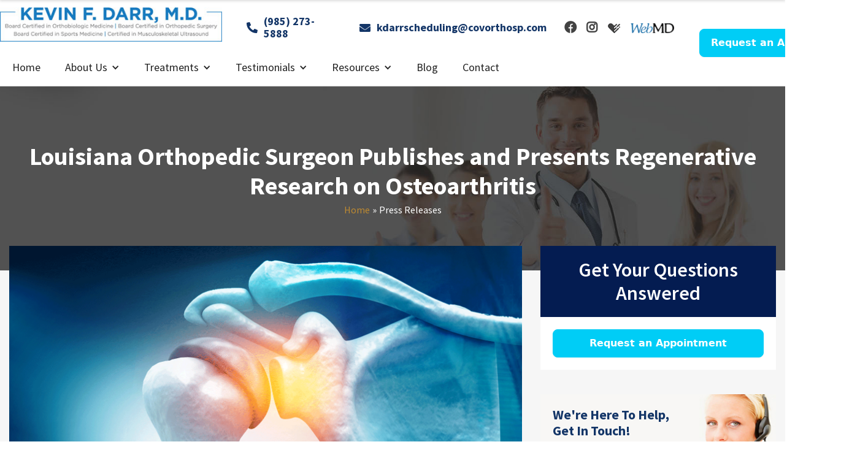

--- FILE ---
content_type: text/html
request_url: https://www.drkevindarr.com/news-and-events/louisiana-orthopedic-surgeon-publishes-and-presents-regenerative-research-on-osteoarthritis
body_size: 7337
content:
<!DOCTYPE html><!-- This site was created in Webflow. https://webflow.com --><!-- Last Published: Fri Jun 27 2025 15:46:07 GMT+0000 (Coordinated Universal Time) --><html data-wf-domain="www.drkevindarr.com" data-wf-page="5e9eaf92908fa9c011dc4915" data-wf-site="5e7b714b1b45c1014e0c608e" data-wf-collection="5e9eaf92908fa979abdc4913" data-wf-item-slug="louisiana-orthopedic-surgeon-publishes-and-presents-regenerative-research-on-osteoarthritis"><head><meta charset="utf-8"/><title>Louisiana Orthopedic Surgeon Publishes and Presents Regenerative Research on Osteoarthritis</title><meta content="" name="description"/><meta content="Louisiana Orthopedic Surgeon Publishes and Presents Regenerative Research on Osteoarthritis" property="og:title"/><meta content="" property="og:description"/><meta content="https://cdn.prod.website-files.com/5e957b0252b18916990e794e/601d9e1e9661120f7fa2861b_shoulder-pain.gif" property="og:image"/><meta content="Louisiana Orthopedic Surgeon Publishes and Presents Regenerative Research on Osteoarthritis" property="twitter:title"/><meta content="" property="twitter:description"/><meta content="https://cdn.prod.website-files.com/5e957b0252b18916990e794e/601d9e1e9661120f7fa2861b_shoulder-pain.gif" property="twitter:image"/><meta property="og:type" content="website"/><meta content="summary_large_image" name="twitter:card"/><meta content="width=device-width, initial-scale=1" name="viewport"/><meta content="Webflow" name="generator"/><link href="https://cdn.prod.website-files.com/5e7b714b1b45c1014e0c608e/css/drkevindarr.webflow.shared.db210c06d.css" rel="stylesheet" type="text/css"/><link href="https://fonts.googleapis.com" rel="preconnect"/><link href="https://fonts.gstatic.com" rel="preconnect" crossorigin="anonymous"/><script src="https://ajax.googleapis.com/ajax/libs/webfont/1.6.26/webfont.js" type="text/javascript"></script><script type="text/javascript">WebFont.load({  google: {    families: ["PT Sans:400,400italic,700,700italic","Source Sans Pro:200,200italic,300,300italic,regular,italic,600,600italic,700,700italic,900,900italic","Poppins:100,100italic,200,200italic,300,300italic,regular,italic,500,500italic,600,600italic,700,700italic,800,800italic,900,900italic"]  }});</script><script type="text/javascript">!function(o,c){var n=c.documentElement,t=" w-mod-";n.className+=t+"js",("ontouchstart"in o||o.DocumentTouch&&c instanceof DocumentTouch)&&(n.className+=t+"touch")}(window,document);</script><link href="https://cdn.prod.website-files.com/5e7b714b1b45c1014e0c608e/5e7f9ac743a59d19fe13c27a_32x32_Favicon_pm.png" rel="shortcut icon" type="image/x-icon"/><link href="https://cdn.prod.website-files.com/img/webclip.png" rel="apple-touch-icon"/><script async="" src="https://www.googletagmanager.com/gtag/js?id=UA-106136409-1"></script><script type="text/javascript">window.dataLayer = window.dataLayer || [];function gtag(){dataLayer.push(arguments);}gtag('js', new Date());gtag('config', 'UA-106136409-1', {'anonymize_ip': false});</script><script src="https://www.google.com/recaptcha/api.js" type="text/javascript"></script><!-- Google tag (gtag.js) --> 
<script async src="https://www.googletagmanager.com/gtag/js?id=G-R846YTB66P"></script> 
<script> window.dataLayer = window.dataLayer || []; function gtag(){dataLayer.push(arguments);} gtag('js', new Date()); gtag('config', 'G-R846YTB66P'); </script>

<!-- Google Tag Manager -->
<script>(function(w,d,s,l,i){w[l]=w[l]||[];w[l].push({'gtm.start':
new Date().getTime(),event:'gtm.js'});var f=d.getElementsByTagName(s)[0],
j=d.createElement(s),dl=l!='dataLayer'?'&l='+l:'';j.async=true;j.src=
'https://www.googletagmanager.com/gtm.js?id='+i+dl;f.parentNode.insertBefore(j,f);
})(window,document,'script','dataLayer','GTM-M48GJNR');</script>
<!-- End Google Tag Manager -->

<meta property="og:image:width" content="2048" />
<meta property="og:image:height" content="1149" /></head><body><div data-w-id="6bc50fe7-18a7-2913-6c94-90dbf6c7425f" class="scroll-down-navigation"><div data-collapse="medium" data-animation="default" data-duration="400" data-easing="ease" data-easing2="ease" role="banner" class="navbar w-nav"><div class="container navigation w-container"><div class="mobile-navigation-panel-wrapper"><a href="/" class="brand scroll-navigation w-nav-brand"><img src="https://cdn.prod.website-files.com/5e7b714b1b45c1014e0c608e/5f609c85dea79d03a45c362f_logo-2020-400px.jpg" alt=""/></a><div class="menu-button w-nav-button"><div class="w-icon-nav-menu"></div></div></div><div class="navigation-flex-desktop"><div class="navigation-block-wrapper scroll-down"><nav role="navigation" class="nav-menu w-nav-menu"><a href="/" class="nav-link w-nav-link">Home</a><div data-hover="true" data-delay="0" class="w-dropdown"><div class="nav-dropdown-toggle w-dropdown-toggle"><div class="w-icon-dropdown-toggle"></div><a href="/about-us" class="nav-link drop-down-menu w-inline-block"><div>About Us</div></a></div><nav class="dropdown-list w-dropdown-list"><a href="/providers/kevin-f-darr-md" class="sub-menu-item w-dropdown-link">Kevin F. Darr, MD</a><a href="/providers/gretchen-brown-aprn-fnpc" class="sub-menu-item w-dropdown-link">Gretchen Brown, APRN, FNPC</a></nav></div><div data-hover="true" data-delay="0" class="dropdown w-dropdown"><div class="nav-dropdown-toggle w-dropdown-toggle"><div class="w-icon-dropdown-toggle"></div><a href="/treatments" class="nav-link drop-down-menu w-inline-block"><div>Treatments</div></a></div><nav class="dropdown-list fixed-width w-dropdown-list"><a href="/treatments/regenerative-stem-cell-therapy" class="sub-menu-item w-dropdown-link">Orthobiologic Medicine</a><a href="/treatments/lipogems-r" class="sub-menu-item w-dropdown-link">Lipogems®</a><a href="/treatments/arpwave-therapy" class="sub-menu-item w-dropdown-link">ARPwave Therapy</a><a href="/treatments/a2m-injections" class="sub-menu-item w-dropdown-link">A2M Injections</a><div data-hover="true" data-delay="0" class="sub-dropdown w-dropdown"><div class="sub-menu-item drop-down fix-width w-dropdown-toggle"><div class="sub-menu-dropdown-icon w-icon-dropdown-toggle"></div><a href="/treatments/activated-prp-plus-therapy" class="menu-item-link w-inline-block"><div class="menu-item-link-text">Activated PRP Plus</div></a></div><nav class="dropdown-list sub-dropdown-list w-dropdown-list"><a href="/treatments/surgigraft-nano" class="sub-menu-item sub w-dropdown-link">surgiGRAFT nano</a></nav></div><div data-hover="true" data-delay="0" class="sub-dropdown w-dropdown"><div class="sub-menu-item drop-down fix-width w-dropdown-toggle"><div class="sub-menu-dropdown-icon w-icon-dropdown-toggle"></div><a href="/treatments/mako-robotic-arm-assisted-technology" class="w-inline-block"><div>Mako Robotic-Arm</div></a></div><nav class="dropdown-list sub-dropdown-list w-dropdown-list"><a href="/treatments/mako-robotic-arm-assisted-technology-for-total-knee-replacement" class="sub-menu-item sub fix-width w-dropdown-link">Mako Robotic-Arm Assisted Technology for Total Knee Replacement</a><a href="/treatments/mako-robotic-arm-assisted-technology-for-partial-knee-replacement" class="sub-menu-item sub fix-width w-dropdown-link">Mako Robotic-Arm Assisted Technology for Partial Knee Replacement</a><a href="/treatments/mako-robotic-arm-assisted-technology-for-total-hip-replacement" class="sub-menu-item sub fix-width w-dropdown-link">Mako Robotic-Arm Assisted Technology for Total Hip Replacement</a></nav></div><div data-hover="true" data-delay="0" class="w-dropdown"><div class="sub-menu-item drop-down fix-width w-dropdown-toggle"><div class="sub-menu-dropdown-icon w-icon-dropdown-toggle"></div><a href="/treatments/activated-prp-plus-therapy" class="w-inline-block"><div>Surgery</div></a></div><nav class="dropdown-list sub-dropdown-list w-dropdown-list"><a href="/treatments/total-joint-replacement" class="sub-menu-item sub fix-width w-dropdown-link">Total Joint Replacement</a><a href="/treatments/total-knee-arthroplasty" class="sub-menu-item sub fix-width w-dropdown-link">Total Knee Arthroplasty</a><a href="/treatments/shoulder-arthroscopy" class="sub-menu-item sub fix-width w-dropdown-link">Shoulder Arthroscopy</a></nav></div><a href="/treatments/clinical-trials" class="sub-menu-item w-dropdown-link">Clinical Trials</a><a href="/treatments/specialty-testing" class="sub-menu-item w-dropdown-link">Specialty Testing</a><a href="/treatments/body-composition-scans" class="sub-menu-item w-dropdown-link">Body Composition Scans</a></nav></div><div data-hover="true" data-delay="0" class="w-dropdown"><div class="nav-dropdown-toggle w-dropdown-toggle"><div class="w-icon-dropdown-toggle"></div><a href="/testimonials-reviews" class="nav-link drop-down-menu w-inline-block"><div>Testimonials</div></a></div><nav class="dropdown-list w-dropdown-list"><a href="/testimonials-reviews" class="sub-menu-item w-dropdown-link">Testimonials</a><a href="/video-testimonials" class="sub-menu-item w-dropdown-link">Video Testimonials</a></nav></div><div data-hover="true" data-delay="0" class="w-dropdown"><div class="nav-dropdown-toggle w-dropdown-toggle"><div class="w-icon-dropdown-toggle"></div><a href="#" class="nav-link drop-down-menu w-inline-block"><div>Resources</div></a></div><nav class="dropdown-list w-dropdown-list"><a href="/resources/clinical-trials" class="sub-menu-item w-dropdown-link">Clinical Trials</a><a href="/resources/press-releases" class="sub-menu-item w-dropdown-link">Press Releases</a><a href="/resources/upcoming-events" class="sub-menu-item w-dropdown-link">Upcoming Events</a><a href="/resources/patient-education" class="sub-menu-item w-dropdown-link">Patient Education</a><div data-hover="true" data-delay="0" class="w-dropdown"><div class="sub-menu-item drop-down w-dropdown-toggle"><div class="sub-menu-dropdown-icon w-icon-dropdown-toggle"></div><div>Hyalofast Study®</div></div><nav class="dropdown-list sub-dropdown-list w-dropdown-list"><a href="https://cdn.prod.website-files.com/5e7b714b1b45c1014e0c608e/5e9d92acaa58be424fe43e5d_FastTRACK-Poster-Layout.pdf" class="sub-menu-item sub w-dropdown-link">Introducing The Fasttrack Study</a><a href="https://cdn.prod.website-files.com/5e7b714b1b45c1014e0c608e/5e9d92a3b99e41ece4917ab5_FastTRACK_PhysicianFlyer_Darr.pdf" class="sub-menu-item sub w-dropdown-link">Fasttrack Study Article</a></nav></div></nav></div><a href="/blog" class="nav-link w-nav-link">Blog</a><a href="/contact-us" class="nav-link w-nav-link">Contact</a></nav></div></div></div></div></div><div class="header"><div class="top-bar"><div class="container w-container"><div class="top-bar-text-wrapper"><div>DR DARR IS COVID-19 COMPLIANT</div><a href="#" class="top-bar-link">Learn More</a></div></div></div><div data-collapse="medium" data-animation="default" data-duration="400" data-easing="ease" data-easing2="ease" role="banner" class="navbar w-nav"><div class="container navigation w-container"><div class="mobile-navigation-panel-wrapper"><a href="/" class="mobile-brand w-nav-brand"><img src="https://cdn.prod.website-files.com/5e7b714b1b45c1014e0c608e/5f4d413b5b0c784a142f1065_NEW%20LOGO%20BLANK.png" sizes="(max-width: 767px) 98vw, (max-width: 991px) 728px, 940px" srcset="https://cdn.prod.website-files.com/5e7b714b1b45c1014e0c608e/5f4d413b5b0c784a142f1065_NEW%20LOGO%20BLANK-p-500.png 500w, https://cdn.prod.website-files.com/5e7b714b1b45c1014e0c608e/5f4d413b5b0c784a142f1065_NEW%20LOGO%20BLANK-p-800.png 800w, https://cdn.prod.website-files.com/5e7b714b1b45c1014e0c608e/5f4d413b5b0c784a142f1065_NEW%20LOGO%20BLANK-p-1080.png 1080w, https://cdn.prod.website-files.com/5e7b714b1b45c1014e0c608e/5f4d413b5b0c784a142f1065_NEW%20LOGO%20BLANK.png 2492w" alt=""/></a><div class="menu-button menu-button-2 w-nav-button"><div class="w-icon-nav-menu"></div></div></div><div class="navigation-flex-desktop"><div class="navigation-desktop"><div class="navigation-block-wrapper"><a href="/" class="brand w-nav-brand"><img src="https://cdn.prod.website-files.com/5e7b714b1b45c1014e0c608e/5f609c85dea79d03a45c362f_logo-2020-400px.jpg" alt=""/></a><div class="nav-contact-wrapper"><a href="tel:(985)273-5888" class="nav-contact-item w-inline-block"><div class="nav-contact-icon"></div><div class="nav-contact-label-wrapper"><div class="nav-contact-bold">(985) 273-5888</div></div></a><a href="mailto: kdarrscheduling@covorthosp.com" class="nav-contact-item w-inline-block"><div class="nav-contact-icon"></div><div class="nav-contact-label-wrapper"><div class="nav-contact-bold">kdarrscheduling@covorthosp.com</div></div></a><div class="social-icons-wrapper"><a href="https://www.facebook.com/drkevindarr" target="_blank" class="social-icon w-inline-block"><div class="text-block-6"></div></a><a href="https://www.instagram.com/kevindarrmd/" target="_blank" class="social-icon w-inline-block"><div class="text-block-7"></div></a><a href="https://www.healthgrades.com/physician/dr-kevin-darr-xygn5" target="_blank" class="social-icon w-inline-block"><img src="https://cdn.prod.website-files.com/5e7b714b1b45c1014e0c608e/6024033458d3fa12bef6211f_icon-us-healthgrades-18pxH.png" loading="lazy" alt=""/></a><a href="https://doctor.webmd.com/doctor/kevin-darr-680cc316-e660-40ab-bd53-3dfd6f93af89-overview" target="_blank" class="social-icon w-inline-block"><img src="https://cdn.prod.website-files.com/5e7b714b1b45c1014e0c608e/602403c1f069147fe36f7953_logo-webmd-18pxH.png" loading="lazy" alt=""/></a></div></div></div><nav role="navigation" class="nav-menu w-nav-menu"><a href="/" class="nav-link w-nav-link">Home</a><div data-hover="true" data-delay="0" class="w-dropdown"><div class="nav-dropdown-toggle w-dropdown-toggle"><div class="w-icon-dropdown-toggle"></div><a href="#" class="nav-link drop-down-menu w-inline-block"><div>About Us</div></a></div><nav class="dropdown-list w-dropdown-list"><a href="/providers/kevin-f-darr-md" class="sub-menu-item w-dropdown-link">Kevin F. Darr, MD</a><a href="/providers/sydney-finch" class="sub-menu-item w-dropdown-link">Sydney Finch, PA-C</a></nav></div><div data-hover="true" data-delay="0" class="dropdown w-dropdown"><div class="nav-dropdown-toggle w-dropdown-toggle"><div class="w-icon-dropdown-toggle"></div><a href="/treatments" class="nav-link drop-down-menu w-inline-block"><div>Treatments</div></a></div><nav class="dropdown-list fixed-width w-dropdown-list"><div data-hover="true" data-delay="0" class="w-dropdown"><div class="sub-menu-item drop-down fix-width w-dropdown-toggle"><div class="sub-menu-dropdown-icon w-icon-dropdown-toggle"></div><a href="https://www.drkevindarr.com/treatments/surgery" class="w-inline-block"><div>Surgery</div></a></div><nav class="dropdown-list sub-dropdown-list w-dropdown-list"><a href="/treatments/total-joint-replacement" class="sub-menu-item sub fix-width w-dropdown-link">Total Joint Replacement</a><a href="/treatments/total-knee-arthroplasty" class="sub-menu-item sub fix-width w-dropdown-link">Total Knee Arthroplasty</a><a href="https://www.drkevindarr.com/treatments/total-knee-arthroscopy" class="sub-menu-item sub fix-width w-dropdown-link">Knee Arthroscopy</a><a href="/treatments/shoulder-arthroscopy" class="sub-menu-item sub fix-width w-dropdown-link">Shoulder Arthroscopy</a></nav></div><div data-hover="true" data-delay="0" class="sub-dropdown w-dropdown"><div class="sub-menu-item drop-down fix-width w-dropdown-toggle"><div class="sub-menu-dropdown-icon w-icon-dropdown-toggle"></div><a href="/treatments/mako-robotic-arm-assisted-technology" class="w-inline-block"><div>Mako Robotic-Arm</div></a></div><nav class="dropdown-list sub-dropdown-list w-dropdown-list"><a href="/treatments/mako-robotic-arm-assisted-technology-for-total-hip-replacement" class="sub-menu-item sub fix-width w-dropdown-link">Mako Robotic-Arm Assisted Technology for Total Hip Replacement</a><a href="/treatments/mako-robotic-arm-assisted-technology-for-total-knee-replacement" class="sub-menu-item sub fix-width w-dropdown-link">Mako Robotic-Arm Assisted Technology for Total Knee Replacement</a></nav></div><a href="https://regenexx.drkevindarr.com" class="sub-menu-item w-dropdown-link">Regenexx</a><a href="https://www.drkevindarr.com/treatments/fracture-care" class="sub-menu-item w-dropdown-link">Fracture Care</a><a href="https://dnavibe.com/pages/drdarr" class="sub-menu-item w-dropdown-link">DNA Vibe</a><a href="/treatments/regenerative-stem-cell-therapy" class="sub-menu-item w-dropdown-link">Orthobiologic Therapies</a><a href="https://www.drkevindarr.com/treatments/activated-prp-plus-therapy" class="sub-menu-item w-dropdown-link">Activated PRP Plus</a><a href="/treatments/arp-wave-training" class="sub-menu-item w-dropdown-link">ARP Wave Fitness</a><a href="/treatments/arpwave-therapy" class="sub-menu-item w-dropdown-link">ARPwave Therapy</a><a href="/treatments/clinical-trials" class="sub-menu-item w-dropdown-link">Clinical Trials</a><a href="https://www.drkevindarr.com/treatments/laser-therapy" class="sub-menu-item w-dropdown-link">Laser Therapy</a><a href="/treatments/lipogems-r" class="sub-menu-item w-dropdown-link">Lipogems®</a><a href="https://www.drkevindarr.com/treatments/shockwave-therapy" class="sub-menu-item w-dropdown-link">Shockwave Therapy</a></nav></div><div data-hover="true" data-delay="0" class="w-dropdown"><div class="nav-dropdown-toggle w-dropdown-toggle"><div class="w-icon-dropdown-toggle"></div><a href="#" class="nav-link drop-down-menu w-inline-block"><div>Testimonials</div></a></div><nav class="dropdown-list w-dropdown-list"><a href="/testimonials-reviews" class="sub-menu-item w-dropdown-link">Testimonials</a><a href="/video-testimonials" class="sub-menu-item w-dropdown-link">Video Testimonials</a></nav></div><div data-hover="true" data-delay="0" class="w-dropdown"><div class="nav-dropdown-toggle w-dropdown-toggle"><div class="w-icon-dropdown-toggle"></div><a href="#" class="nav-link drop-down-menu w-inline-block"><div>Resources</div></a></div><nav class="dropdown-list w-dropdown-list"><a href="/resources/clinical-trials" class="sub-menu-item w-dropdown-link">Clinical Trials</a><a href="/resources/press-releases" class="sub-menu-item w-dropdown-link">Press Releases</a><a href="/resources/upcoming-events" class="sub-menu-item w-dropdown-link">Upcoming Events</a><a href="/resources/patient-education" class="sub-menu-item w-dropdown-link">Patient Education</a></nav></div><a href="/blog" class="nav-link w-nav-link">Blog</a><a href="/contact-us" class="nav-link w-nav-link">Contact</a></nav></div><div class="book-button-wrapper"><a href="/request-appointment" class="uui-button w-button">Request an Appointment</a></div></div></div></div></div><div class="page-hero about"><div class="page-hero-title-wrapper large"><h1 class="page-title">Louisiana Orthopedic Surgeon Publishes and Presents Regenerative Research on Osteoarthritis</h1><div class="breadcrumbs-wrapper"><a href="/" class="breadcrumbs-link">Home</a><div class="breadcrumb-text">»</div><div class="breadcrumb-text">Press Releases</div></div></div></div><div class="section page"><div class="container sidebar-page w-container"><div class="content-wrapper flex"><div class="content-column"><div class="cms-post-article-wrapper"><div class="cms-item-wrapper"><div style="background-image:url(&quot;https://cdn.prod.website-files.com/5e957b0252b18916990e794e/601d9e1e9661120f7fa2861b_shoulder-pain.gif&quot;)" class="cms-image event"></div><div class="cms-post-article"><div class="post-date-wrapper"><div class="post-day">5</div><div class="post-month">Apr 2020</div></div><h3 class="cms-post-meta-title">Louisiana Orthopedic Surgeon Publishes and Presents Regenerative Research on Osteoarthritis</h3><div class="w-richtext"><p>Darr, MD ‘s research article “Clinical use of autologous micro-fragmented fat progressively restores pain and function in shoulder osteoarthritis” has been published in the latest issue of the international <strong><em>Regenerative Medicine Journal.</em></strong> </p><p>This article outlined the efficacy of using a patient’s own cells to decrease inflammation and improve function of the shoulder. </p><p>Dr. Darr is available for in person interview or Zoom session to discuss the many advances in Regenerative Medicine. His background as an Orthopedic surgeon gives him a unique perspective of Regenerative therapies. </p><p>For more information on the treatment options, please visit <a href="http://www.drkevindarr.com">www.drkevindarr.com</a></p><p><br/></p><p><strong>BACKGROUND</strong>:</p><p>Dr. Darr is a native New Orleanian with offices in both Covington and Metairie. He attended LSU Medical School with a fellowship at New England Baptist Hospital in Boston, MA where he was associated with the Boston Celtics. Dr. Darr is board certified in Orthopedic Surgery, Sports Medicine and Regenerative Medicine. Dr. Darr has completed over 1,500 regenerative procedures and has conducted 10 IRB approved studies on its efficacy. Dr. Darr prides himself on determining what regenerative procedures are the most evidence based and provides a uniquely designed treatment plan to each patient.</p><p>Dr. Kevin Darr is a respected Lecturer on Orthopedics and Regenerative Therapies. During the pandemic, Dr. Darr was able to have his research published in <em>Regenerative Medicine</em> an internationally viewed journal. On June 12, 2020 Dr. Darr presented his findings on “Effective Clinical Modulation of Knee Osteoarthritis Symptoms through Combined Cellular Therapy (Lipoaspirate, BMC and PRP)” at The OrthoBiologic Institute (TOBI) annual meeting. </p><p>To learn more about Dr. Darr’s publication, click here <a href="https://www.futuremedicine.com/doi/10.2217/rme-2020-0069">https://www.futuremedicine.com/doi/10.2217/rme-2020-0069</a><br/></p></div></div></div></div></div><div class="sidebar"><div class="sidebar-form-wrapper"><div class="sidebar-form-cover"><div>Get Your Questions Answered</div></div><div class="sidebar-form-content"><a href="#" class="uui-button w-button">Request an Appointment</a></div></div><div class="sidebar-cta"><div class="sidebar-cta-row top"><div class="text-block-2">We&#x27;re Here To Help, Get In Touch!</div></div><div class="sidebar-cta-row bottom"><div class="cta-number-wrapper"><div>CALL US TODAY AT</div><div><a href="tel:9855905503"><strong class="cta-phone-link">(985) 590-5503</strong></a></div></div></div></div><div class="sidebar-widget"><div class="sidebar-widget-title"><h5 class="widget-title">Posts<br/></h5></div><div class="sidebar-widget-content"><div class="w-dyn-list"><div role="list" class="w-dyn-items"><div role="listitem" class="w-dyn-item"><div class="sidebar-blog-posts-list-item"><a style="background-image:url(&quot;https://cdn.prod.website-files.com/5e957b0252b18916990e794e/63d7b0f60ff1ddba3959b955_cc-darr-2023.png&quot;)" href="/post/dr-darr-is-recognized-as-new-orleans-top-doctor-in-orthopedic-surgery-for-2023" class="cms-image sidebar w-inline-block"></a><div class="sidebar-blog-list-meta-wrapper"><a href="/post/dr-darr-is-recognized-as-new-orleans-top-doctor-in-orthopedic-surgery-for-2023" class="sidebar-blog-post-title">Dr. Darr is recognized as New Orleans Top Doctor in Orthopedic Surgery for 2023</a><a href="#" class="sidebar-blog-post-date">August 23, 2023</a></div></div></div><div role="listitem" class="w-dyn-item"><div class="sidebar-blog-posts-list-item"><a style="background-image:url(&quot;https://cdn.prod.website-files.com/5e957b0252b18916990e794e/62fac3b13c443cd474f7c04a_img-top-doc-2022.png&quot;)" href="/post/dr-darr-is-recognized-as-new-orleans-top-doctor-in-orthopedic-surgery-for-2022" class="cms-image sidebar w-inline-block"></a><div class="sidebar-blog-list-meta-wrapper"><a href="/post/dr-darr-is-recognized-as-new-orleans-top-doctor-in-orthopedic-surgery-for-2022" class="sidebar-blog-post-title">Dr. Darr is recognized as New Orleans Top Doctor in Orthopedic Surgery for 2022</a><a href="#" class="sidebar-blog-post-date">August 29, 2022</a></div></div></div><div role="listitem" class="w-dyn-item"><div class="sidebar-blog-posts-list-item"><a style="background-image:url(&quot;https://cdn.prod.website-files.com/5e957b0252b18916990e794e/611ab53c8c8866634f02ed4b_img-topdocs-2021-a-round.png&quot;)" href="/post/dr-darr-is-recognized-as-new-orleans-top-doctor-in-orthopedic-surgery-for-2021" class="cms-image sidebar w-inline-block"></a><div class="sidebar-blog-list-meta-wrapper"><a href="/post/dr-darr-is-recognized-as-new-orleans-top-doctor-in-orthopedic-surgery-for-2021" class="sidebar-blog-post-title">Dr. Darr is recognized as New Orleans Top Doctor in Orthopedic Surgery for 2021</a><a href="#" class="sidebar-blog-post-date">August 16, 2021</a></div></div></div><div role="listitem" class="w-dyn-item"><div class="sidebar-blog-posts-list-item"><a style="background-image:url(&quot;https://cdn.prod.website-files.com/5e957b0252b18916990e794e/60ca49e69076c466e7923f93_valgus%20varus.png&quot;)" href="/post/varus-and-valgus-deformities-what-are-they-and-how-do-they-affect-me" class="cms-image sidebar w-inline-block"></a><div class="sidebar-blog-list-meta-wrapper"><a href="/post/varus-and-valgus-deformities-what-are-they-and-how-do-they-affect-me" class="sidebar-blog-post-title">Varus and Valgus deformities. What are they and how do they affect me?</a><a href="#" class="sidebar-blog-post-date">June 15, 2021</a></div></div></div><div role="listitem" class="w-dyn-item"><div class="sidebar-blog-posts-list-item"><a style="background-image:url(&quot;https://cdn.prod.website-files.com/5e957b0252b18916990e794e/607df3a3425d181ff2248892_surgery%20thumbnail.jpg&quot;)" href="/post/advancements-in-orthopedic-surgery" class="cms-image sidebar w-inline-block"></a><div class="sidebar-blog-list-meta-wrapper"><a href="/post/advancements-in-orthopedic-surgery" class="sidebar-blog-post-title">Advancements in Orthopedic Surgery</a><a href="#" class="sidebar-blog-post-date">April 19, 2021</a></div></div></div></div></div></div></div></div></div></div></div><div class="footer"><div class="container w-container"><div class="content-wrapper flex"><div class="content-column footer"><a href="#" class="footer-logo w-inline-block"><img src="https://cdn.prod.website-files.com/5e7b714b1b45c1014e0c608e/5e84254c296ec1ac8fab0ce7_DrDarrLogo-300x88-1-300x88-300x88.png" alt=""/></a><div>Dr. Kevin Darr is a national leader in Orthobiologic Medicine and is currently studying alternative treatments for orthopedic conditions. He is proud to bring Louisiana access to Cellular Therapy through his numerous IRB approved research studies. His research in this field is respected across the nation, as he is invited to train other doctors on these procedures.</div><a href="https://www.castleconnolly.com/top-doctors/kevin-f-darr-orthopaedic-surgery-98cc003984" class="w-inline-block"><img src="https://cdn.prod.website-files.com/5e7b714b1b45c1014e0c608e/66df734c68c746de5d015491_top-doc-2023.png" loading="lazy" width="123" alt="" class="image"/></a></div><div class="content-column footer"><div class="content-column footer form"></div><h5 class="footer-heading">Contact Us</h5><div class="footer-text"><strong>LOCATIONS:</strong><br/>19343 Sunshine Ave.<br/>Covington, LA 70433</div><div class="footer-text"><strong>3348 W Esplanade Ave, Suite A<br/></strong>Metairie, LA, 70002</div><div class="footer-text"><strong>OFFICE HOURS:</strong><br/>Monday – Friday: 8:00 am to 5:00 pm</div><div class="footer-text"><strong>CONTACT INFO:<br/>Call Us Today: </strong><a href="tel:(985)273-5888" class="footer-link">(985) 273-5888</a></div><a href="/request-appointment" class="uui-button w-button"><strong>Request an Appointment</strong></a><div class="footer-social-icons-wrapper"><a href="https://www.facebook.com/drkevindarr" target="_blank" class="social-icon footer-icon w-inline-block"><div></div></a><a href="https://www.instagram.com/kevindarrmd/" target="_blank" class="social-icon footer-icon w-inline-block"><div></div></a><a href="https://www.healthgrades.com/physician/dr-kevin-darr-xygn5" target="_blank" class="social-icon w-inline-block"><img src="https://cdn.prod.website-files.com/5e7b714b1b45c1014e0c608e/60240353b7cab8190eb86ad4_icon-us-healthgrades-18pxH-white.png" loading="lazy" alt=""/></a><a href="https://doctor.webmd.com/doctor/kevin-darr-680cc316-e660-40ab-bd53-3dfd6f93af89-overview" target="_blank" class="social-icon w-inline-block"><img src="https://cdn.prod.website-files.com/5e7b714b1b45c1014e0c608e/602403c158d3fa2555f62384_logo-webmd-18pxH-white.png" loading="lazy" alt=""/></a></div></div></div></div><div class="footer-bottom"><div class="text-block-5">Powered By <a href="https://www.bizliftmarketing.com" class="link">BizLift Marketing, LLC</a></div></div></div><script src="https://d3e54v103j8qbb.cloudfront.net/js/jquery-3.5.1.min.dc5e7f18c8.js?site=5e7b714b1b45c1014e0c608e" type="text/javascript" integrity="sha256-9/aliU8dGd2tb6OSsuzixeV4y/faTqgFtohetphbbj0=" crossorigin="anonymous"></script><script src="https://cdn.prod.website-files.com/5e7b714b1b45c1014e0c608e/js/webflow.schunk.36b8fb49256177c8.js" type="text/javascript"></script><script src="https://cdn.prod.website-files.com/5e7b714b1b45c1014e0c608e/js/webflow.schunk.047610a338001ff4.js" type="text/javascript"></script><script src="https://cdn.prod.website-files.com/5e7b714b1b45c1014e0c608e/js/webflow.e2750d82.f103b66ed99598a5.js" type="text/javascript"></script><script defer src="https://connect.podium.com/widget.js#API_TOKEN=e311700f-d90e-498e-8bc6-a5c9a0a10027" id="podium-widget" data-api-token="e311700f-d90e-498e-8bc6-a5c9a0a10027"></script>
<script type="text/javascript">
    (function(e,t,o,n,p,r,i){e.visitorGlobalObjectAlias=n;e[e.visitorGlobalObjectAlias]=e[e.visitorGlobalObjectAlias]||function(){(e[e.visitorGlobalObjectAlias].q=e[e.visitorGlobalObjectAlias].q||[]).push(arguments)};e[e.visitorGlobalObjectAlias].l=(new Date).getTime();r=t.createElement("script");r.src=o;r.async=true;i=t.getElementsByTagName("script")[0];i.parentNode.insertBefore(r,i)})(window,document,"https://diffuser-cdn.app-us1.com/diffuser/diffuser.js","vgo");
    vgo('setAccount', '90086414');
    vgo('setTrackByDefault', true);

    vgo('process');
</script></body></html>

--- FILE ---
content_type: text/css
request_url: https://cdn.prod.website-files.com/5e7b714b1b45c1014e0c608e/css/drkevindarr.webflow.shared.db210c06d.css
body_size: 18525
content:
html {
  -webkit-text-size-adjust: 100%;
  -ms-text-size-adjust: 100%;
  font-family: sans-serif;
}

body {
  margin: 0;
}

article, aside, details, figcaption, figure, footer, header, hgroup, main, menu, nav, section, summary {
  display: block;
}

audio, canvas, progress, video {
  vertical-align: baseline;
  display: inline-block;
}

audio:not([controls]) {
  height: 0;
  display: none;
}

[hidden], template {
  display: none;
}

a {
  background-color: #0000;
}

a:active, a:hover {
  outline: 0;
}

abbr[title] {
  border-bottom: 1px dotted;
}

b, strong {
  font-weight: bold;
}

dfn {
  font-style: italic;
}

h1 {
  margin: .67em 0;
  font-size: 2em;
}

mark {
  color: #000;
  background: #ff0;
}

small {
  font-size: 80%;
}

sub, sup {
  vertical-align: baseline;
  font-size: 75%;
  line-height: 0;
  position: relative;
}

sup {
  top: -.5em;
}

sub {
  bottom: -.25em;
}

img {
  border: 0;
}

svg:not(:root) {
  overflow: hidden;
}

hr {
  box-sizing: content-box;
  height: 0;
}

pre {
  overflow: auto;
}

code, kbd, pre, samp {
  font-family: monospace;
  font-size: 1em;
}

button, input, optgroup, select, textarea {
  color: inherit;
  font: inherit;
  margin: 0;
}

button {
  overflow: visible;
}

button, select {
  text-transform: none;
}

button, html input[type="button"], input[type="reset"] {
  -webkit-appearance: button;
  cursor: pointer;
}

button[disabled], html input[disabled] {
  cursor: default;
}

button::-moz-focus-inner, input::-moz-focus-inner {
  border: 0;
  padding: 0;
}

input {
  line-height: normal;
}

input[type="checkbox"], input[type="radio"] {
  box-sizing: border-box;
  padding: 0;
}

input[type="number"]::-webkit-inner-spin-button, input[type="number"]::-webkit-outer-spin-button {
  height: auto;
}

input[type="search"] {
  -webkit-appearance: none;
}

input[type="search"]::-webkit-search-cancel-button, input[type="search"]::-webkit-search-decoration {
  -webkit-appearance: none;
}

legend {
  border: 0;
  padding: 0;
}

textarea {
  overflow: auto;
}

optgroup {
  font-weight: bold;
}

table {
  border-collapse: collapse;
  border-spacing: 0;
}

td, th {
  padding: 0;
}

@font-face {
  font-family: webflow-icons;
  src: url("[data-uri]") format("truetype");
  font-weight: normal;
  font-style: normal;
}

[class^="w-icon-"], [class*=" w-icon-"] {
  speak: none;
  font-variant: normal;
  text-transform: none;
  -webkit-font-smoothing: antialiased;
  -moz-osx-font-smoothing: grayscale;
  font-style: normal;
  font-weight: normal;
  line-height: 1;
  font-family: webflow-icons !important;
}

.w-icon-slider-right:before {
  content: "";
}

.w-icon-slider-left:before {
  content: "";
}

.w-icon-nav-menu:before {
  content: "";
}

.w-icon-arrow-down:before, .w-icon-dropdown-toggle:before {
  content: "";
}

.w-icon-file-upload-remove:before {
  content: "";
}

.w-icon-file-upload-icon:before {
  content: "";
}

* {
  box-sizing: border-box;
}

html {
  height: 100%;
}

body {
  color: #333;
  background-color: #fff;
  min-height: 100%;
  margin: 0;
  font-family: Arial, sans-serif;
  font-size: 14px;
  line-height: 20px;
}

img {
  vertical-align: middle;
  max-width: 100%;
  display: inline-block;
}

html.w-mod-touch * {
  background-attachment: scroll !important;
}

.w-block {
  display: block;
}

.w-inline-block {
  max-width: 100%;
  display: inline-block;
}

.w-clearfix:before, .w-clearfix:after {
  content: " ";
  grid-area: 1 / 1 / 2 / 2;
  display: table;
}

.w-clearfix:after {
  clear: both;
}

.w-hidden {
  display: none;
}

.w-button {
  color: #fff;
  line-height: inherit;
  cursor: pointer;
  background-color: #3898ec;
  border: 0;
  border-radius: 0;
  padding: 9px 15px;
  text-decoration: none;
  display: inline-block;
}

input.w-button {
  -webkit-appearance: button;
}

html[data-w-dynpage] [data-w-cloak] {
  color: #0000 !important;
}

.w-code-block {
  margin: unset;
}

pre.w-code-block code {
  all: inherit;
}

.w-optimization {
  display: contents;
}

.w-webflow-badge, .w-webflow-badge > img {
  box-sizing: unset;
  width: unset;
  height: unset;
  max-height: unset;
  max-width: unset;
  min-height: unset;
  min-width: unset;
  margin: unset;
  padding: unset;
  float: unset;
  clear: unset;
  border: unset;
  border-radius: unset;
  background: unset;
  background-image: unset;
  background-position: unset;
  background-size: unset;
  background-repeat: unset;
  background-origin: unset;
  background-clip: unset;
  background-attachment: unset;
  background-color: unset;
  box-shadow: unset;
  transform: unset;
  direction: unset;
  font-family: unset;
  font-weight: unset;
  color: unset;
  font-size: unset;
  line-height: unset;
  font-style: unset;
  font-variant: unset;
  text-align: unset;
  letter-spacing: unset;
  -webkit-text-decoration: unset;
  text-decoration: unset;
  text-indent: unset;
  text-transform: unset;
  list-style-type: unset;
  text-shadow: unset;
  vertical-align: unset;
  cursor: unset;
  white-space: unset;
  word-break: unset;
  word-spacing: unset;
  word-wrap: unset;
  transition: unset;
}

.w-webflow-badge {
  white-space: nowrap;
  cursor: pointer;
  box-shadow: 0 0 0 1px #0000001a, 0 1px 3px #0000001a;
  visibility: visible !important;
  opacity: 1 !important;
  z-index: 2147483647 !important;
  color: #aaadb0 !important;
  overflow: unset !important;
  background-color: #fff !important;
  border-radius: 3px !important;
  width: auto !important;
  height: auto !important;
  margin: 0 !important;
  padding: 6px !important;
  font-size: 12px !important;
  line-height: 14px !important;
  text-decoration: none !important;
  display: inline-block !important;
  position: fixed !important;
  inset: auto 12px 12px auto !important;
  transform: none !important;
}

.w-webflow-badge > img {
  position: unset;
  visibility: unset !important;
  opacity: 1 !important;
  vertical-align: middle !important;
  display: inline-block !important;
}

h1, h2, h3, h4, h5, h6 {
  margin-bottom: 10px;
  font-weight: bold;
}

h1 {
  margin-top: 20px;
  font-size: 38px;
  line-height: 44px;
}

h2 {
  margin-top: 20px;
  font-size: 32px;
  line-height: 36px;
}

h3 {
  margin-top: 20px;
  font-size: 24px;
  line-height: 30px;
}

h4 {
  margin-top: 10px;
  font-size: 18px;
  line-height: 24px;
}

h5 {
  margin-top: 10px;
  font-size: 14px;
  line-height: 20px;
}

h6 {
  margin-top: 10px;
  font-size: 12px;
  line-height: 18px;
}

p {
  margin-top: 0;
  margin-bottom: 10px;
}

blockquote {
  border-left: 5px solid #e2e2e2;
  margin: 0 0 10px;
  padding: 10px 20px;
  font-size: 18px;
  line-height: 22px;
}

figure {
  margin: 0 0 10px;
}

figcaption {
  text-align: center;
  margin-top: 5px;
}

ul, ol {
  margin-top: 0;
  margin-bottom: 10px;
  padding-left: 40px;
}

.w-list-unstyled {
  padding-left: 0;
  list-style: none;
}

.w-embed:before, .w-embed:after {
  content: " ";
  grid-area: 1 / 1 / 2 / 2;
  display: table;
}

.w-embed:after {
  clear: both;
}

.w-video {
  width: 100%;
  padding: 0;
  position: relative;
}

.w-video iframe, .w-video object, .w-video embed {
  border: none;
  width: 100%;
  height: 100%;
  position: absolute;
  top: 0;
  left: 0;
}

fieldset {
  border: 0;
  margin: 0;
  padding: 0;
}

button, [type="button"], [type="reset"] {
  cursor: pointer;
  -webkit-appearance: button;
  border: 0;
}

.w-form {
  margin: 0 0 15px;
}

.w-form-done {
  text-align: center;
  background-color: #ddd;
  padding: 20px;
  display: none;
}

.w-form-fail {
  background-color: #ffdede;
  margin-top: 10px;
  padding: 10px;
  display: none;
}

label {
  margin-bottom: 5px;
  font-weight: bold;
  display: block;
}

.w-input, .w-select {
  color: #333;
  vertical-align: middle;
  background-color: #fff;
  border: 1px solid #ccc;
  width: 100%;
  height: 38px;
  margin-bottom: 10px;
  padding: 8px 12px;
  font-size: 14px;
  line-height: 1.42857;
  display: block;
}

.w-input::placeholder, .w-select::placeholder {
  color: #999;
}

.w-input:focus, .w-select:focus {
  border-color: #3898ec;
  outline: 0;
}

.w-input[disabled], .w-select[disabled], .w-input[readonly], .w-select[readonly], fieldset[disabled] .w-input, fieldset[disabled] .w-select {
  cursor: not-allowed;
}

.w-input[disabled]:not(.w-input-disabled), .w-select[disabled]:not(.w-input-disabled), .w-input[readonly], .w-select[readonly], fieldset[disabled]:not(.w-input-disabled) .w-input, fieldset[disabled]:not(.w-input-disabled) .w-select {
  background-color: #eee;
}

textarea.w-input, textarea.w-select {
  height: auto;
}

.w-select {
  background-color: #f3f3f3;
}

.w-select[multiple] {
  height: auto;
}

.w-form-label {
  cursor: pointer;
  margin-bottom: 0;
  font-weight: normal;
  display: inline-block;
}

.w-radio {
  margin-bottom: 5px;
  padding-left: 20px;
  display: block;
}

.w-radio:before, .w-radio:after {
  content: " ";
  grid-area: 1 / 1 / 2 / 2;
  display: table;
}

.w-radio:after {
  clear: both;
}

.w-radio-input {
  float: left;
  margin: 3px 0 0 -20px;
  line-height: normal;
}

.w-file-upload {
  margin-bottom: 10px;
  display: block;
}

.w-file-upload-input {
  opacity: 0;
  z-index: -100;
  width: .1px;
  height: .1px;
  position: absolute;
  overflow: hidden;
}

.w-file-upload-default, .w-file-upload-uploading, .w-file-upload-success {
  color: #333;
  display: inline-block;
}

.w-file-upload-error {
  margin-top: 10px;
  display: block;
}

.w-file-upload-default.w-hidden, .w-file-upload-uploading.w-hidden, .w-file-upload-error.w-hidden, .w-file-upload-success.w-hidden {
  display: none;
}

.w-file-upload-uploading-btn {
  cursor: pointer;
  background-color: #fafafa;
  border: 1px solid #ccc;
  margin: 0;
  padding: 8px 12px;
  font-size: 14px;
  font-weight: normal;
  display: flex;
}

.w-file-upload-file {
  background-color: #fafafa;
  border: 1px solid #ccc;
  flex-grow: 1;
  justify-content: space-between;
  margin: 0;
  padding: 8px 9px 8px 11px;
  display: flex;
}

.w-file-upload-file-name {
  font-size: 14px;
  font-weight: normal;
  display: block;
}

.w-file-remove-link {
  cursor: pointer;
  width: auto;
  height: auto;
  margin-top: 3px;
  margin-left: 10px;
  padding: 3px;
  display: block;
}

.w-icon-file-upload-remove {
  margin: auto;
  font-size: 10px;
}

.w-file-upload-error-msg {
  color: #ea384c;
  padding: 2px 0;
  display: inline-block;
}

.w-file-upload-info {
  padding: 0 12px;
  line-height: 38px;
  display: inline-block;
}

.w-file-upload-label {
  cursor: pointer;
  background-color: #fafafa;
  border: 1px solid #ccc;
  margin: 0;
  padding: 8px 12px;
  font-size: 14px;
  font-weight: normal;
  display: inline-block;
}

.w-icon-file-upload-icon, .w-icon-file-upload-uploading {
  width: 20px;
  margin-right: 8px;
  display: inline-block;
}

.w-icon-file-upload-uploading {
  height: 20px;
}

.w-container {
  max-width: 940px;
  margin-left: auto;
  margin-right: auto;
}

.w-container:before, .w-container:after {
  content: " ";
  grid-area: 1 / 1 / 2 / 2;
  display: table;
}

.w-container:after {
  clear: both;
}

.w-container .w-row {
  margin-left: -10px;
  margin-right: -10px;
}

.w-row:before, .w-row:after {
  content: " ";
  grid-area: 1 / 1 / 2 / 2;
  display: table;
}

.w-row:after {
  clear: both;
}

.w-row .w-row {
  margin-left: 0;
  margin-right: 0;
}

.w-col {
  float: left;
  width: 100%;
  min-height: 1px;
  padding-left: 10px;
  padding-right: 10px;
  position: relative;
}

.w-col .w-col {
  padding-left: 0;
  padding-right: 0;
}

.w-col-1 {
  width: 8.33333%;
}

.w-col-2 {
  width: 16.6667%;
}

.w-col-3 {
  width: 25%;
}

.w-col-4 {
  width: 33.3333%;
}

.w-col-5 {
  width: 41.6667%;
}

.w-col-6 {
  width: 50%;
}

.w-col-7 {
  width: 58.3333%;
}

.w-col-8 {
  width: 66.6667%;
}

.w-col-9 {
  width: 75%;
}

.w-col-10 {
  width: 83.3333%;
}

.w-col-11 {
  width: 91.6667%;
}

.w-col-12 {
  width: 100%;
}

.w-hidden-main {
  display: none !important;
}

@media screen and (max-width: 991px) {
  .w-container {
    max-width: 728px;
  }

  .w-hidden-main {
    display: inherit !important;
  }

  .w-hidden-medium {
    display: none !important;
  }

  .w-col-medium-1 {
    width: 8.33333%;
  }

  .w-col-medium-2 {
    width: 16.6667%;
  }

  .w-col-medium-3 {
    width: 25%;
  }

  .w-col-medium-4 {
    width: 33.3333%;
  }

  .w-col-medium-5 {
    width: 41.6667%;
  }

  .w-col-medium-6 {
    width: 50%;
  }

  .w-col-medium-7 {
    width: 58.3333%;
  }

  .w-col-medium-8 {
    width: 66.6667%;
  }

  .w-col-medium-9 {
    width: 75%;
  }

  .w-col-medium-10 {
    width: 83.3333%;
  }

  .w-col-medium-11 {
    width: 91.6667%;
  }

  .w-col-medium-12 {
    width: 100%;
  }

  .w-col-stack {
    width: 100%;
    left: auto;
    right: auto;
  }
}

@media screen and (max-width: 767px) {
  .w-hidden-main, .w-hidden-medium {
    display: inherit !important;
  }

  .w-hidden-small {
    display: none !important;
  }

  .w-row, .w-container .w-row {
    margin-left: 0;
    margin-right: 0;
  }

  .w-col {
    width: 100%;
    left: auto;
    right: auto;
  }

  .w-col-small-1 {
    width: 8.33333%;
  }

  .w-col-small-2 {
    width: 16.6667%;
  }

  .w-col-small-3 {
    width: 25%;
  }

  .w-col-small-4 {
    width: 33.3333%;
  }

  .w-col-small-5 {
    width: 41.6667%;
  }

  .w-col-small-6 {
    width: 50%;
  }

  .w-col-small-7 {
    width: 58.3333%;
  }

  .w-col-small-8 {
    width: 66.6667%;
  }

  .w-col-small-9 {
    width: 75%;
  }

  .w-col-small-10 {
    width: 83.3333%;
  }

  .w-col-small-11 {
    width: 91.6667%;
  }

  .w-col-small-12 {
    width: 100%;
  }
}

@media screen and (max-width: 479px) {
  .w-container {
    max-width: none;
  }

  .w-hidden-main, .w-hidden-medium, .w-hidden-small {
    display: inherit !important;
  }

  .w-hidden-tiny {
    display: none !important;
  }

  .w-col {
    width: 100%;
  }

  .w-col-tiny-1 {
    width: 8.33333%;
  }

  .w-col-tiny-2 {
    width: 16.6667%;
  }

  .w-col-tiny-3 {
    width: 25%;
  }

  .w-col-tiny-4 {
    width: 33.3333%;
  }

  .w-col-tiny-5 {
    width: 41.6667%;
  }

  .w-col-tiny-6 {
    width: 50%;
  }

  .w-col-tiny-7 {
    width: 58.3333%;
  }

  .w-col-tiny-8 {
    width: 66.6667%;
  }

  .w-col-tiny-9 {
    width: 75%;
  }

  .w-col-tiny-10 {
    width: 83.3333%;
  }

  .w-col-tiny-11 {
    width: 91.6667%;
  }

  .w-col-tiny-12 {
    width: 100%;
  }
}

.w-widget {
  position: relative;
}

.w-widget-map {
  width: 100%;
  height: 400px;
}

.w-widget-map label {
  width: auto;
  display: inline;
}

.w-widget-map img {
  max-width: inherit;
}

.w-widget-map .gm-style-iw {
  text-align: center;
}

.w-widget-map .gm-style-iw > button {
  display: none !important;
}

.w-widget-twitter {
  overflow: hidden;
}

.w-widget-twitter-count-shim {
  vertical-align: top;
  text-align: center;
  background: #fff;
  border: 1px solid #758696;
  border-radius: 3px;
  width: 28px;
  height: 20px;
  display: inline-block;
  position: relative;
}

.w-widget-twitter-count-shim * {
  pointer-events: none;
  -webkit-user-select: none;
  user-select: none;
}

.w-widget-twitter-count-shim .w-widget-twitter-count-inner {
  text-align: center;
  color: #999;
  font-family: serif;
  font-size: 15px;
  line-height: 12px;
  position: relative;
}

.w-widget-twitter-count-shim .w-widget-twitter-count-clear {
  display: block;
  position: relative;
}

.w-widget-twitter-count-shim.w--large {
  width: 36px;
  height: 28px;
}

.w-widget-twitter-count-shim.w--large .w-widget-twitter-count-inner {
  font-size: 18px;
  line-height: 18px;
}

.w-widget-twitter-count-shim:not(.w--vertical) {
  margin-left: 5px;
  margin-right: 8px;
}

.w-widget-twitter-count-shim:not(.w--vertical).w--large {
  margin-left: 6px;
}

.w-widget-twitter-count-shim:not(.w--vertical):before, .w-widget-twitter-count-shim:not(.w--vertical):after {
  content: " ";
  pointer-events: none;
  border: solid #0000;
  width: 0;
  height: 0;
  position: absolute;
  top: 50%;
  left: 0;
}

.w-widget-twitter-count-shim:not(.w--vertical):before {
  border-width: 4px;
  border-color: #75869600 #5d6c7b #75869600 #75869600;
  margin-top: -4px;
  margin-left: -9px;
}

.w-widget-twitter-count-shim:not(.w--vertical).w--large:before {
  border-width: 5px;
  margin-top: -5px;
  margin-left: -10px;
}

.w-widget-twitter-count-shim:not(.w--vertical):after {
  border-width: 4px;
  border-color: #fff0 #fff #fff0 #fff0;
  margin-top: -4px;
  margin-left: -8px;
}

.w-widget-twitter-count-shim:not(.w--vertical).w--large:after {
  border-width: 5px;
  margin-top: -5px;
  margin-left: -9px;
}

.w-widget-twitter-count-shim.w--vertical {
  width: 61px;
  height: 33px;
  margin-bottom: 8px;
}

.w-widget-twitter-count-shim.w--vertical:before, .w-widget-twitter-count-shim.w--vertical:after {
  content: " ";
  pointer-events: none;
  border: solid #0000;
  width: 0;
  height: 0;
  position: absolute;
  top: 100%;
  left: 50%;
}

.w-widget-twitter-count-shim.w--vertical:before {
  border-width: 5px;
  border-color: #5d6c7b #75869600 #75869600;
  margin-left: -5px;
}

.w-widget-twitter-count-shim.w--vertical:after {
  border-width: 4px;
  border-color: #fff #fff0 #fff0;
  margin-left: -4px;
}

.w-widget-twitter-count-shim.w--vertical .w-widget-twitter-count-inner {
  font-size: 18px;
  line-height: 22px;
}

.w-widget-twitter-count-shim.w--vertical.w--large {
  width: 76px;
}

.w-background-video {
  color: #fff;
  height: 500px;
  position: relative;
  overflow: hidden;
}

.w-background-video > video {
  object-fit: cover;
  z-index: -100;
  background-position: 50%;
  background-size: cover;
  width: 100%;
  height: 100%;
  margin: auto;
  position: absolute;
  inset: -100%;
}

.w-background-video > video::-webkit-media-controls-start-playback-button {
  -webkit-appearance: none;
  display: none !important;
}

.w-background-video--control {
  background-color: #0000;
  padding: 0;
  position: absolute;
  bottom: 1em;
  right: 1em;
}

.w-background-video--control > [hidden] {
  display: none !important;
}

.w-slider {
  text-align: center;
  clear: both;
  -webkit-tap-highlight-color: #0000;
  tap-highlight-color: #0000;
  background: #ddd;
  height: 300px;
  position: relative;
}

.w-slider-mask {
  z-index: 1;
  white-space: nowrap;
  height: 100%;
  display: block;
  position: relative;
  left: 0;
  right: 0;
  overflow: hidden;
}

.w-slide {
  vertical-align: top;
  white-space: normal;
  text-align: left;
  width: 100%;
  height: 100%;
  display: inline-block;
  position: relative;
}

.w-slider-nav {
  z-index: 2;
  text-align: center;
  -webkit-tap-highlight-color: #0000;
  tap-highlight-color: #0000;
  height: 40px;
  margin: auto;
  padding-top: 10px;
  position: absolute;
  inset: auto 0 0;
}

.w-slider-nav.w-round > div {
  border-radius: 100%;
}

.w-slider-nav.w-num > div {
  font-size: inherit;
  line-height: inherit;
  width: auto;
  height: auto;
  padding: .2em .5em;
}

.w-slider-nav.w-shadow > div {
  box-shadow: 0 0 3px #3336;
}

.w-slider-nav-invert {
  color: #fff;
}

.w-slider-nav-invert > div {
  background-color: #2226;
}

.w-slider-nav-invert > div.w-active {
  background-color: #222;
}

.w-slider-dot {
  cursor: pointer;
  background-color: #fff6;
  width: 1em;
  height: 1em;
  margin: 0 3px .5em;
  transition: background-color .1s, color .1s;
  display: inline-block;
  position: relative;
}

.w-slider-dot.w-active {
  background-color: #fff;
}

.w-slider-dot:focus {
  outline: none;
  box-shadow: 0 0 0 2px #fff;
}

.w-slider-dot:focus.w-active {
  box-shadow: none;
}

.w-slider-arrow-left, .w-slider-arrow-right {
  cursor: pointer;
  color: #fff;
  -webkit-tap-highlight-color: #0000;
  tap-highlight-color: #0000;
  -webkit-user-select: none;
  user-select: none;
  width: 80px;
  margin: auto;
  font-size: 40px;
  position: absolute;
  inset: 0;
  overflow: hidden;
}

.w-slider-arrow-left [class^="w-icon-"], .w-slider-arrow-right [class^="w-icon-"], .w-slider-arrow-left [class*=" w-icon-"], .w-slider-arrow-right [class*=" w-icon-"] {
  position: absolute;
}

.w-slider-arrow-left:focus, .w-slider-arrow-right:focus {
  outline: 0;
}

.w-slider-arrow-left {
  z-index: 3;
  right: auto;
}

.w-slider-arrow-right {
  z-index: 4;
  left: auto;
}

.w-icon-slider-left, .w-icon-slider-right {
  width: 1em;
  height: 1em;
  margin: auto;
  inset: 0;
}

.w-slider-aria-label {
  clip: rect(0 0 0 0);
  border: 0;
  width: 1px;
  height: 1px;
  margin: -1px;
  padding: 0;
  position: absolute;
  overflow: hidden;
}

.w-slider-force-show {
  display: block !important;
}

.w-dropdown {
  text-align: left;
  z-index: 900;
  margin-left: auto;
  margin-right: auto;
  display: inline-block;
  position: relative;
}

.w-dropdown-btn, .w-dropdown-toggle, .w-dropdown-link {
  vertical-align: top;
  color: #222;
  text-align: left;
  white-space: nowrap;
  margin-left: auto;
  margin-right: auto;
  padding: 20px;
  text-decoration: none;
  position: relative;
}

.w-dropdown-toggle {
  -webkit-user-select: none;
  user-select: none;
  cursor: pointer;
  padding-right: 40px;
  display: inline-block;
}

.w-dropdown-toggle:focus {
  outline: 0;
}

.w-icon-dropdown-toggle {
  width: 1em;
  height: 1em;
  margin: auto 20px auto auto;
  position: absolute;
  top: 0;
  bottom: 0;
  right: 0;
}

.w-dropdown-list {
  background: #ddd;
  min-width: 100%;
  display: none;
  position: absolute;
}

.w-dropdown-list.w--open {
  display: block;
}

.w-dropdown-link {
  color: #222;
  padding: 10px 20px;
  display: block;
}

.w-dropdown-link.w--current {
  color: #0082f3;
}

.w-dropdown-link:focus {
  outline: 0;
}

@media screen and (max-width: 767px) {
  .w-nav-brand {
    padding-left: 10px;
  }
}

.w-lightbox-backdrop {
  cursor: auto;
  letter-spacing: normal;
  text-indent: 0;
  text-shadow: none;
  text-transform: none;
  visibility: visible;
  white-space: normal;
  word-break: normal;
  word-spacing: normal;
  word-wrap: normal;
  color: #fff;
  text-align: center;
  z-index: 2000;
  opacity: 0;
  -webkit-user-select: none;
  -moz-user-select: none;
  -webkit-tap-highlight-color: transparent;
  background: #000000e6;
  outline: 0;
  font-family: Helvetica Neue, Helvetica, Ubuntu, Segoe UI, Verdana, sans-serif;
  font-size: 17px;
  font-style: normal;
  font-weight: 300;
  line-height: 1.2;
  list-style: disc;
  position: fixed;
  inset: 0;
  -webkit-transform: translate(0);
}

.w-lightbox-backdrop, .w-lightbox-container {
  -webkit-overflow-scrolling: touch;
  height: 100%;
  overflow: auto;
}

.w-lightbox-content {
  height: 100vh;
  position: relative;
  overflow: hidden;
}

.w-lightbox-view {
  opacity: 0;
  width: 100vw;
  height: 100vh;
  position: absolute;
}

.w-lightbox-view:before {
  content: "";
  height: 100vh;
}

.w-lightbox-group, .w-lightbox-group .w-lightbox-view, .w-lightbox-group .w-lightbox-view:before {
  height: 86vh;
}

.w-lightbox-frame, .w-lightbox-view:before {
  vertical-align: middle;
  display: inline-block;
}

.w-lightbox-figure {
  margin: 0;
  position: relative;
}

.w-lightbox-group .w-lightbox-figure {
  cursor: pointer;
}

.w-lightbox-img {
  width: auto;
  max-width: none;
  height: auto;
}

.w-lightbox-image {
  float: none;
  max-width: 100vw;
  max-height: 100vh;
  display: block;
}

.w-lightbox-group .w-lightbox-image {
  max-height: 86vh;
}

.w-lightbox-caption {
  text-align: left;
  text-overflow: ellipsis;
  white-space: nowrap;
  background: #0006;
  padding: .5em 1em;
  position: absolute;
  bottom: 0;
  left: 0;
  right: 0;
  overflow: hidden;
}

.w-lightbox-embed {
  width: 100%;
  height: 100%;
  position: absolute;
  inset: 0;
}

.w-lightbox-control {
  cursor: pointer;
  background-position: center;
  background-repeat: no-repeat;
  background-size: 24px;
  width: 4em;
  transition: all .3s;
  position: absolute;
  top: 0;
}

.w-lightbox-left {
  background-image: url("[data-uri]");
  display: none;
  bottom: 0;
  left: 0;
}

.w-lightbox-right {
  background-image: url("[data-uri]");
  display: none;
  bottom: 0;
  right: 0;
}

.w-lightbox-close {
  background-image: url("[data-uri]");
  background-size: 18px;
  height: 2.6em;
  right: 0;
}

.w-lightbox-strip {
  white-space: nowrap;
  padding: 0 1vh;
  line-height: 0;
  position: absolute;
  bottom: 0;
  left: 0;
  right: 0;
  overflow: auto hidden;
}

.w-lightbox-item {
  box-sizing: content-box;
  cursor: pointer;
  width: 10vh;
  padding: 2vh 1vh;
  display: inline-block;
  -webkit-transform: translate3d(0, 0, 0);
}

.w-lightbox-active {
  opacity: .3;
}

.w-lightbox-thumbnail {
  background: #222;
  height: 10vh;
  position: relative;
  overflow: hidden;
}

.w-lightbox-thumbnail-image {
  position: absolute;
  top: 0;
  left: 0;
}

.w-lightbox-thumbnail .w-lightbox-tall {
  width: 100%;
  top: 50%;
  transform: translate(0, -50%);
}

.w-lightbox-thumbnail .w-lightbox-wide {
  height: 100%;
  left: 50%;
  transform: translate(-50%);
}

.w-lightbox-spinner {
  box-sizing: border-box;
  border: 5px solid #0006;
  border-radius: 50%;
  width: 40px;
  height: 40px;
  margin-top: -20px;
  margin-left: -20px;
  animation: .8s linear infinite spin;
  position: absolute;
  top: 50%;
  left: 50%;
}

.w-lightbox-spinner:after {
  content: "";
  border: 3px solid #0000;
  border-bottom-color: #fff;
  border-radius: 50%;
  position: absolute;
  inset: -4px;
}

.w-lightbox-hide {
  display: none;
}

.w-lightbox-noscroll {
  overflow: hidden;
}

@media (min-width: 768px) {
  .w-lightbox-content {
    height: 96vh;
    margin-top: 2vh;
  }

  .w-lightbox-view, .w-lightbox-view:before {
    height: 96vh;
  }

  .w-lightbox-group, .w-lightbox-group .w-lightbox-view, .w-lightbox-group .w-lightbox-view:before {
    height: 84vh;
  }

  .w-lightbox-image {
    max-width: 96vw;
    max-height: 96vh;
  }

  .w-lightbox-group .w-lightbox-image {
    max-width: 82.3vw;
    max-height: 84vh;
  }

  .w-lightbox-left, .w-lightbox-right {
    opacity: .5;
    display: block;
  }

  .w-lightbox-close {
    opacity: .8;
  }

  .w-lightbox-control:hover {
    opacity: 1;
  }
}

.w-lightbox-inactive, .w-lightbox-inactive:hover {
  opacity: 0;
}

.w-richtext:before, .w-richtext:after {
  content: " ";
  grid-area: 1 / 1 / 2 / 2;
  display: table;
}

.w-richtext:after {
  clear: both;
}

.w-richtext[contenteditable="true"]:before, .w-richtext[contenteditable="true"]:after {
  white-space: initial;
}

.w-richtext ol, .w-richtext ul {
  overflow: hidden;
}

.w-richtext .w-richtext-figure-selected.w-richtext-figure-type-video div:after, .w-richtext .w-richtext-figure-selected[data-rt-type="video"] div:after, .w-richtext .w-richtext-figure-selected.w-richtext-figure-type-image div, .w-richtext .w-richtext-figure-selected[data-rt-type="image"] div {
  outline: 2px solid #2895f7;
}

.w-richtext figure.w-richtext-figure-type-video > div:after, .w-richtext figure[data-rt-type="video"] > div:after {
  content: "";
  display: none;
  position: absolute;
  inset: 0;
}

.w-richtext figure {
  max-width: 60%;
  position: relative;
}

.w-richtext figure > div:before {
  cursor: default !important;
}

.w-richtext figure img {
  width: 100%;
}

.w-richtext figure figcaption.w-richtext-figcaption-placeholder {
  opacity: .6;
}

.w-richtext figure div {
  color: #0000;
  font-size: 0;
}

.w-richtext figure.w-richtext-figure-type-image, .w-richtext figure[data-rt-type="image"] {
  display: table;
}

.w-richtext figure.w-richtext-figure-type-image > div, .w-richtext figure[data-rt-type="image"] > div {
  display: inline-block;
}

.w-richtext figure.w-richtext-figure-type-image > figcaption, .w-richtext figure[data-rt-type="image"] > figcaption {
  caption-side: bottom;
  display: table-caption;
}

.w-richtext figure.w-richtext-figure-type-video, .w-richtext figure[data-rt-type="video"] {
  width: 60%;
  height: 0;
}

.w-richtext figure.w-richtext-figure-type-video iframe, .w-richtext figure[data-rt-type="video"] iframe {
  width: 100%;
  height: 100%;
  position: absolute;
  top: 0;
  left: 0;
}

.w-richtext figure.w-richtext-figure-type-video > div, .w-richtext figure[data-rt-type="video"] > div {
  width: 100%;
}

.w-richtext figure.w-richtext-align-center {
  clear: both;
  margin-left: auto;
  margin-right: auto;
}

.w-richtext figure.w-richtext-align-center.w-richtext-figure-type-image > div, .w-richtext figure.w-richtext-align-center[data-rt-type="image"] > div {
  max-width: 100%;
}

.w-richtext figure.w-richtext-align-normal {
  clear: both;
}

.w-richtext figure.w-richtext-align-fullwidth {
  text-align: center;
  clear: both;
  width: 100%;
  max-width: 100%;
  margin-left: auto;
  margin-right: auto;
  display: block;
}

.w-richtext figure.w-richtext-align-fullwidth > div {
  padding-bottom: inherit;
  display: inline-block;
}

.w-richtext figure.w-richtext-align-fullwidth > figcaption {
  display: block;
}

.w-richtext figure.w-richtext-align-floatleft {
  float: left;
  clear: none;
  margin-right: 15px;
}

.w-richtext figure.w-richtext-align-floatright {
  float: right;
  clear: none;
  margin-left: 15px;
}

.w-nav {
  z-index: 1000;
  background: #ddd;
  position: relative;
}

.w-nav:before, .w-nav:after {
  content: " ";
  grid-area: 1 / 1 / 2 / 2;
  display: table;
}

.w-nav:after {
  clear: both;
}

.w-nav-brand {
  float: left;
  color: #333;
  text-decoration: none;
  position: relative;
}

.w-nav-link {
  vertical-align: top;
  color: #222;
  text-align: left;
  margin-left: auto;
  margin-right: auto;
  padding: 20px;
  text-decoration: none;
  display: inline-block;
  position: relative;
}

.w-nav-link.w--current {
  color: #0082f3;
}

.w-nav-menu {
  float: right;
  position: relative;
}

[data-nav-menu-open] {
  text-align: center;
  background: #c8c8c8;
  min-width: 200px;
  position: absolute;
  top: 100%;
  left: 0;
  right: 0;
  overflow: visible;
  display: block !important;
}

.w--nav-link-open {
  display: block;
  position: relative;
}

.w-nav-overlay {
  width: 100%;
  display: none;
  position: absolute;
  top: 100%;
  left: 0;
  right: 0;
  overflow: hidden;
}

.w-nav-overlay [data-nav-menu-open] {
  top: 0;
}

.w-nav[data-animation="over-left"] .w-nav-overlay {
  width: auto;
}

.w-nav[data-animation="over-left"] .w-nav-overlay, .w-nav[data-animation="over-left"] [data-nav-menu-open] {
  z-index: 1;
  top: 0;
  right: auto;
}

.w-nav[data-animation="over-right"] .w-nav-overlay {
  width: auto;
}

.w-nav[data-animation="over-right"] .w-nav-overlay, .w-nav[data-animation="over-right"] [data-nav-menu-open] {
  z-index: 1;
  top: 0;
  left: auto;
}

.w-nav-button {
  float: right;
  cursor: pointer;
  -webkit-tap-highlight-color: #0000;
  tap-highlight-color: #0000;
  -webkit-user-select: none;
  user-select: none;
  padding: 18px;
  font-size: 24px;
  display: none;
  position: relative;
}

.w-nav-button:focus {
  outline: 0;
}

.w-nav-button.w--open {
  color: #fff;
  background-color: #c8c8c8;
}

.w-nav[data-collapse="all"] .w-nav-menu {
  display: none;
}

.w-nav[data-collapse="all"] .w-nav-button, .w--nav-dropdown-open, .w--nav-dropdown-toggle-open {
  display: block;
}

.w--nav-dropdown-list-open {
  position: static;
}

@media screen and (max-width: 991px) {
  .w-nav[data-collapse="medium"] .w-nav-menu {
    display: none;
  }

  .w-nav[data-collapse="medium"] .w-nav-button {
    display: block;
  }
}

@media screen and (max-width: 767px) {
  .w-nav[data-collapse="small"] .w-nav-menu {
    display: none;
  }

  .w-nav[data-collapse="small"] .w-nav-button {
    display: block;
  }

  .w-nav-brand {
    padding-left: 10px;
  }
}

@media screen and (max-width: 479px) {
  .w-nav[data-collapse="tiny"] .w-nav-menu {
    display: none;
  }

  .w-nav[data-collapse="tiny"] .w-nav-button {
    display: block;
  }
}

.w-tabs {
  position: relative;
}

.w-tabs:before, .w-tabs:after {
  content: " ";
  grid-area: 1 / 1 / 2 / 2;
  display: table;
}

.w-tabs:after {
  clear: both;
}

.w-tab-menu {
  position: relative;
}

.w-tab-link {
  vertical-align: top;
  text-align: left;
  cursor: pointer;
  color: #222;
  background-color: #ddd;
  padding: 9px 30px;
  text-decoration: none;
  display: inline-block;
  position: relative;
}

.w-tab-link.w--current {
  background-color: #c8c8c8;
}

.w-tab-link:focus {
  outline: 0;
}

.w-tab-content {
  display: block;
  position: relative;
  overflow: hidden;
}

.w-tab-pane {
  display: none;
  position: relative;
}

.w--tab-active {
  display: block;
}

@media screen and (max-width: 479px) {
  .w-tab-link {
    display: block;
  }
}

.w-ix-emptyfix:after {
  content: "";
}

@keyframes spin {
  0% {
    transform: rotate(0);
  }

  100% {
    transform: rotate(360deg);
  }
}

.w-dyn-empty {
  background-color: #ddd;
  padding: 10px;
}

.w-dyn-hide, .w-dyn-bind-empty, .w-condition-invisible {
  display: none !important;
}

.wf-layout-layout {
  display: grid;
}

@font-face {
  font-family: "Fa brands 400";
  src: url("https://cdn.prod.website-files.com/5e7b714b1b45c1014e0c608e/5e7f9b45a7eca105218f8dd9_fa-brands-400.woff2") format("woff2"), url("https://cdn.prod.website-files.com/5e7b714b1b45c1014e0c608e/5e7f9b45957e0a45692a1d85_fa-brands-400.eot") format("embedded-opentype"), url("https://cdn.prod.website-files.com/5e7b714b1b45c1014e0c608e/5e7f9b45d802d6ab2c84c558_fa-brands-400.woff") format("woff"), url("https://cdn.prod.website-files.com/5e7b714b1b45c1014e0c608e/5e7f9b4589fbd717e00dfbeb_fa-brands-400.ttf") format("truetype"), url("https://cdn.prod.website-files.com/5e7b714b1b45c1014e0c608e/5e7f9b4689fbd72b6d0dfbf1_fa-brands-400.svg") format("svg");
  font-weight: 400;
  font-style: normal;
  font-display: auto;
}

@font-face {
  font-family: "Fa 400";
  src: url("https://cdn.prod.website-files.com/5e7b714b1b45c1014e0c608e/5e7f9b459d7551fe7cc57429_fa-regular-400.woff2") format("woff2"), url("https://cdn.prod.website-files.com/5e7b714b1b45c1014e0c608e/5e7f9b460c4ef47676f8a459_fa-regular-400.eot") format("embedded-opentype"), url("https://cdn.prod.website-files.com/5e7b714b1b45c1014e0c608e/5e7f9b46d802d64ed284c55a_fa-regular-400.woff") format("woff"), url("https://cdn.prod.website-files.com/5e7b714b1b45c1014e0c608e/5e7f9b45fea9a3d92fd47ca8_fa-regular-400.ttf") format("truetype"), url("https://cdn.prod.website-files.com/5e7b714b1b45c1014e0c608e/5e7f9b4629502f33c8b4909f_fa-regular-400.svg") format("svg");
  font-weight: 400;
  font-style: normal;
  font-display: auto;
}

@font-face {
  font-family: "Fa solid 900";
  src: url("https://cdn.prod.website-files.com/5e7b714b1b45c1014e0c608e/5e7f9b46957e0a4d5b2a1d86_fa-solid-900.woff2") format("woff2"), url("https://cdn.prod.website-files.com/5e7b714b1b45c1014e0c608e/5e7f9b45fea9a32f86d47ca9_fa-solid-900.eot") format("embedded-opentype"), url("https://cdn.prod.website-files.com/5e7b714b1b45c1014e0c608e/5e7f9b4629502f3c71b4909e_fa-solid-900.woff") format("woff"), url("https://cdn.prod.website-files.com/5e7b714b1b45c1014e0c608e/5e7f9b4529502f4c21b4909d_fa-solid-900.ttf") format("truetype"), url("https://cdn.prod.website-files.com/5e7b714b1b45c1014e0c608e/5e7f9b4643a59d4b1d13c5f4_fa-solid-900.svg") format("svg");
  font-weight: 400;
  font-style: normal;
  font-display: auto;
}

:root {
  --dark-goldenrod: #be8a31;
  --dark-slate-blue: #133567;
  --midnight-blue: #041c51;
  --white: white;
  --black: #202020;
  --sky-blue: #00cdf6;
  --untitled-ui--white: white;
  --untitled-ui--gray300: #d0d5dd;
  --untitled-ui--primary100: #f4ebff;
  --untitled-ui--primary600: #7f56d9;
  --untitled-ui--gray600: #475467;
  --untitled-ui--gray700: #344054;
  --untitled-ui--primary50: #f9f5ff;
  --untitled-ui--gray900: #101828;
  --untitled-ui--primary300: #d6bbfb;
  --untitled-ui--gray500: #667085;
  --button-red: #f60004;
  --untitled-ui--primary700: #6941c6;
}

.w-pagination-wrapper {
  flex-wrap: wrap;
  justify-content: center;
  display: flex;
}

.w-pagination-previous {
  color: #333;
  background-color: #fafafa;
  border: 1px solid #ccc;
  border-radius: 2px;
  margin-left: 10px;
  margin-right: 10px;
  padding: 9px 20px;
  font-size: 14px;
  display: block;
}

.w-pagination-previous-icon {
  margin-right: 4px;
}

.w-pagination-next {
  color: #333;
  background-color: #fafafa;
  border: 1px solid #ccc;
  border-radius: 2px;
  margin-left: 10px;
  margin-right: 10px;
  padding: 9px 20px;
  font-size: 14px;
  display: block;
}

.w-pagination-next-icon {
  margin-left: 4px;
}

.w-page-count {
  text-align: center;
  width: 100%;
  margin-top: 20px;
}

.w-checkbox {
  margin-bottom: 5px;
  padding-left: 20px;
  display: block;
}

.w-checkbox:before {
  content: " ";
  grid-area: 1 / 1 / 2 / 2;
  display: table;
}

.w-checkbox:after {
  content: " ";
  clear: both;
  grid-area: 1 / 1 / 2 / 2;
  display: table;
}

.w-checkbox-input {
  float: left;
  margin: 4px 0 0 -20px;
  line-height: normal;
}

.w-checkbox-input--inputType-custom {
  border: 1px solid #ccc;
  border-radius: 2px;
  width: 12px;
  height: 12px;
}

.w-checkbox-input--inputType-custom.w--redirected-checked {
  background-color: #3898ec;
  background-image: url("https://d3e54v103j8qbb.cloudfront.net/static/custom-checkbox-checkmark.589d534424.svg");
  background-position: 50%;
  background-repeat: no-repeat;
  background-size: cover;
  border-color: #3898ec;
}

.w-checkbox-input--inputType-custom.w--redirected-focus {
  box-shadow: 0 0 3px 1px #3898ec;
}

.w-embed-youtubevideo {
  background-image: url("https://d3e54v103j8qbb.cloudfront.net/static/youtube-placeholder.2b05e7d68d.svg");
  background-position: 50%;
  background-size: cover;
  width: 100%;
  padding-bottom: 0;
  padding-left: 0;
  padding-right: 0;
  position: relative;
}

.w-embed-youtubevideo:empty {
  min-height: 75px;
  padding-bottom: 56.25%;
}

.w-layout-grid {
  grid-row-gap: 16px;
  grid-column-gap: 16px;
  grid-template-rows: auto auto;
  grid-template-columns: 1fr 1fr;
  grid-auto-columns: 1fr;
  display: grid;
}

.w-form-formradioinput--inputType-custom {
  border: 1px solid #ccc;
  border-radius: 50%;
  width: 12px;
  height: 12px;
}

.w-form-formradioinput--inputType-custom.w--redirected-focus {
  box-shadow: 0 0 3px 1px #3898ec;
}

.w-form-formradioinput--inputType-custom.w--redirected-checked {
  border-width: 4px;
  border-color: #3898ec;
}

.w-form-formrecaptcha {
  margin-bottom: 8px;
}

body {
  color: #333;
  font-family: Source Sans Pro, sans-serif;
  font-size: 14px;
  line-height: 20px;
}

h1 {
  color: #133567;
  margin-top: 0;
  margin-bottom: 0;
  font-family: Poppins, sans-serif;
  font-size: 38px;
  font-weight: 700;
  line-height: 44px;
}

h2 {
  color: #222;
  margin-top: 20px;
  margin-bottom: 10px;
  font-family: Poppins, sans-serif;
  font-size: 40px;
  font-weight: 300;
  line-height: 48px;
}

h3 {
  margin-top: 20px;
  margin-bottom: 10px;
  font-family: Poppins, sans-serif;
  font-size: 30px;
  font-weight: 600;
  line-height: 40px;
}

h4 {
  margin-top: 10px;
  margin-bottom: 10px;
  font-size: 20px;
  font-weight: 600;
  line-height: 24px;
}

p {
  color: #666;
  margin-top: 10px;
  margin-bottom: 10px;
  font-size: 16px;
  line-height: 26px;
}

a {
  color: var(--dark-goldenrod);
  font-size: 18px;
  text-decoration: none;
}

a:hover {
  color: var(--dark-slate-blue);
}

ul {
  color: var(--midnight-blue);
  margin-top: 0;
  margin-bottom: 10px;
  padding-left: 40px;
  font-size: 16px;
  line-height: 24px;
}

.container {
  max-width: 1330px;
}

.container.page-content {
  background-color: var(--white);
  margin-top: -109px;
  padding: 40px;
}

.container.page-content.no-padding {
  padding: 0;
}

.container.sidebar-page {
  margin-top: -100px;
}

.container.home-slide {
  height: 600px;
  padding-left: 0;
}

.navbar {
  background-color: var(--white);
  border-bottom: 1px solid #20202033;
  transform: translate(0);
}

.book-button-wrapper {
  color: var(--white);
  text-align: center;
  background-color: #0000;
  flex-direction: column;
  justify-content: center;
  align-items: flex-start;
  width: 140px;
  padding-top: 0;
  font-size: 15px;
  font-weight: 700;
  text-decoration: none;
  transition: all .3s;
  display: flex;
}

.book-button-wrapper:hover {
  color: var(--black);
}

.navigation-block-wrapper {
  flex: 1;
  align-items: center;
  padding-top: 5px;
  padding-bottom: 5px;
  padding-right: 1vw;
  font-size: 17px;
  font-weight: 600;
  display: flex;
}

.navigation-block-wrapper.scroll-down {
  padding-right: 10px;
}

.nav-contact-wrapper {
  justify-content: flex-end;
  align-items: center;
  padding: 20px 20px 10px;
  display: flex;
}

.navigation-flex-desktop {
  justify-content: flex-end;
  display: flex;
}

.nav-link:hover, .nav-link.w--current {
  color: var(--dark-goldenrod);
}

.nav-link.drop-down-menu {
  color: var(--black);
  padding: 20px 40px 20px 20px;
}

.nav-link.drop-down-menu:hover {
  color: var(--dark-goldenrod);
}

.nav-dropdown-toggle {
  padding: 0;
}

.nav-dropdown-toggle:hover {
  color: var(--dark-goldenrod);
}

.brand {
  max-width: 370px;
  margin-top: 0;
}

.brand.w--current {
  max-width: 370px;
  margin-top: 0;
  margin-bottom: 0;
}

.brand.scroll-navigation {
  width: 260px;
  margin-top: 10px;
  margin-bottom: 5px;
}

.nav-contact-item {
  color: gray;
  align-items: center;
  margin-left: 20px;
  margin-right: 20px;
  font-weight: 400;
  display: flex;
}

.nav-contact-icon {
  color: var(--dark-slate-blue);
  margin-right: 10px;
  font-family: "Fa solid 900", sans-serif;
}

.social-icon {
  color: #202020cc;
  margin-left: 2px;
  margin-right: 2px;
  padding: 10px .5vw;
  font-family: "Fa brands 400", sans-serif;
  font-size: 20px;
  line-height: 20px;
  text-decoration: none;
  transition: color .4s;
}

.social-icon:hover {
  color: var(--dark-slate-blue);
}

.social-icon.footer-icon {
  color: #fffc;
}

.social-icon.footer-icon:hover {
  color: var(--dark-goldenrod);
}

.book-icon {
  margin-top: 5px;
  font-family: "Fa solid 900", sans-serif;
  font-size: 24px;
  line-height: 24px;
}

.dropdown-list {
  background-color: #9c7474;
}

.dropdown-list.w--open {
  background-color: #fff;
  font-size: 15px;
  font-weight: 400;
  transition: all .4s;
  box-shadow: 0 2px 4px #0000000f;
}

.dropdown-list.sub-dropdown-list {
  position: absolute;
  top: 0;
  left: 100%;
}

.dropdown-list.fixed-width {
  width: 250px;
}

.home-slider {
  width: 100%;
  height: 600px;
}

.slide-1 {
  background-image: url("https://cdn.prod.website-files.com/5e7b714b1b45c1014e0c608e/5e7fa0eddc5445670aee045b_Dr-Darr-best-doctor-2019-min.png");
  background-repeat: no-repeat;
  background-size: cover;
  width: 100%;
}

.slide-2 {
  background-image: url("https://cdn.prod.website-files.com/5e7b714b1b45c1014e0c608e/5e7fa0ee89fbd74aef0e21a3_DrKevinDarr-homepage-banners_Doctor-2_1920x600.jpg");
  background-position: 50%;
  background-repeat: no-repeat;
  background-size: cover;
  width: 100%;
}

.slide-3 {
  background-image: url("https://cdn.prod.website-files.com/5e7b714b1b45c1014e0c608e/5e7fa0eed75a9b5dd2f341b6_DrKevinDarr-homepage-banners_Doctor-3_1920x600.jpg");
  background-position: 50%;
  background-repeat: no-repeat;
  background-size: cover;
  width: 100%;
}

.slide-4 {
  background-image: url("https://cdn.prod.website-files.com/5e7b714b1b45c1014e0c608e/5e7fa0ed89fbd78fd10e21a0_homepage-banner-4-min.jpg");
  background-position: 50%;
  background-repeat: no-repeat;
  background-size: cover;
  width: 100%;
}

.slide-5 {
  background-image: url("https://cdn.prod.website-files.com/5e7b714b1b45c1014e0c608e/5e7fa0edfea9a328c6d49e2d_homepage-banner-1-min.jpg");
  background-position: 50%;
  background-repeat: no-repeat;
  background-size: cover;
  width: 100%;
}

.slider-arrow {
  background-color: #20202033;
  height: 100px;
}

.section {
  background-color: #eeeded;
  padding-top: 60px;
  padding-bottom: 10px;
}

.section.grey {
  background-color: #fff;
  border: 1px solid #1eb5ee;
  border-radius: 4px;
  padding-top: 40px;
  padding-bottom: 40px;
}

.section.no-padding {
  padding-top: 36px;
  padding-bottom: 36px;
}

.section.dark {
  background-color: var(--black);
}

.section.page {
  background-color: #f6f6f6;
  padding-bottom: 40px;
}

.section.section-top {
  padding-top: 100px;
}

.section.section-ctas {
  text-align: justify;
  padding-top: 20px;
}

.logo-image-wrapper {
  justify-content: space-around;
  align-items: center;
  display: flex;
}

.logo-images {
  width: 45%;
}

.content-wrapper.flex {
  flex-flow: row;
  justify-content: center;
  align-items: flex-start;
  display: flex;
}

.content-wrapper.flex.shadow {
  box-shadow: 0 0 10px #0000001a;
}

.content-wrapper.flex.bio {
  justify-content: center;
  align-items: flex-start;
}

.content-wrapper.sraff, .content-wrapper.stats {
  margin-top: 60px;
  display: flex;
}

.content-wrapper.top-margin {
  margin-top: 40px;
}

.content-wrapper.padding-column-block {
  margin-top: 60px;
  margin-bottom: 40px;
  display: flex;
}

.content-column {
  flex: 1;
  padding-left: 15px;
  padding-right: 15px;
}

.content-column.center {
  text-align: center;
}

.content-column.footer {
  padding-top: 55px;
  padding-left: 20px;
  padding-right: 20px;
}

.content-column.footer.form {
  text-align: left;
  flex: 1;
  align-self: stretch;
  padding-top: 0;
  padding-left: 0;
}

.content-column._33col {
  flex: 0 auto;
  width: 33%;
}

.content-column._25col {
  flex: 0 auto;
  width: 25%;
}

.content-column._25col.grey {
  background-color: #f8f8f8;
  align-self: flex-start;
}

.content-column.no-padding {
  padding-left: 0;
  padding-right: 0;
}

.info-block {
  text-align: center;
  flex-direction: column;
  align-items: center;
  padding-top: 20px;
  padding-bottom: 20px;
  display: flex;
}

.info-block-image {
  border: 6px solid #ebebeb;
  border-radius: 100%;
  width: 222px;
  height: 222px;
  margin-top: 32px;
  margin-bottom: 32px;
}

.small-link {
  font-size: 16px;
}

.line {
  background-color: #2020201a;
  width: 100%;
  height: 1px;
}

.line.vertical {
  width: 2px;
  height: 550px;
}

.line.vertical.small {
  height: 200px;
}

.line.hot {
  width: 46px;
  height: 5px;
  margin-top: 20px;
  margin-bottom: 20px;
  display: flex;
}

.cta-wrapper {
  background-color: var(--dark-slate-blue);
  text-align: center;
  flex-direction: column;
  align-items: center;
  padding: 40px;
  display: flex;
  position: relative;
  bottom: -50px;
}

.cta-wrapper.content {
  margin-top: 40px;
  bottom: auto;
}

.cta-wrapper.no-move-down {
  margin-top: 0;
  padding-bottom: 40px;
  bottom: 0;
}

.cta-title {
  color: #fff;
  font-family: Poppins, sans-serif;
  font-size: 40px;
  font-weight: 300;
  line-height: 48px;
}

.cta-title.contact-form {
  margin-bottom: 40px;
  font-size: 64px;
  font-weight: 700;
  line-height: 1;
}

.cta-buttons-wrapper {
  margin-top: 40px;
}

.button {
  background-color: var(--dark-goldenrod);
  object-fit: fill;
  border-radius: .5em;
  width: auto;
  margin-left: 10px;
  margin-right: 10px;
  padding: 10px 35px;
  font-size: 18px;
  font-weight: 700;
  line-height: 1.7;
  display: inline-block;
  position: static;
}

.button.white {
  background-color: var(--white);
  color: var(--dark-goldenrod);
  transition: all .4s;
}

.button.white:hover {
  background-color: var(--dark-goldenrod);
  color: var(--white);
}

.button.white.cta-form {
  text-transform: uppercase;
  margin-top: 20px;
  margin-left: 0;
}

.button.margin {
  margin-top: 30px;
  margin-left: 0;
  margin-right: 0;
}

.button.right-margin {
  margin-left: 0;
}

.button.full-width {
  text-align: center;
  width: 100%;
  margin-left: 0;
  margin-right: 0;
}

.button.service-button {
  margin-left: 0;
}

.button.home-slide {
  background-color: var(--sky-blue);
  color: var(--white);
  text-align: center;
  letter-spacing: 1px;
  text-transform: uppercase;
  margin-top: 40px;
  margin-left: 0;
  margin-right: 0;
  font-family: PT Sans, sans-serif;
  font-size: 20px;
  font-weight: 700;
}

.button.pagination {
  text-align: center;
  width: 170px;
}

.calendar-icon {
  margin-left: 5px;
  font-family: "Fa solid 900", sans-serif;
  font-weight: 400;
}

.stats-info-item {
  align-items: center;
  display: flex;
}

.stats-number {
  color: #fff;
  margin-bottom: 10px;
  font-size: 40px;
  font-weight: 700;
  line-height: 1;
}

.stats-number-text {
  color: #fff;
  font-size: 20px;
  font-weight: 300;
}

.section-intro {
  text-align: center;
  width: 600px;
  margin-left: auto;
  margin-right: auto;
}

.blockquote-wrapper {
  color: var(--white);
  flex-direction: column;
  justify-content: center;
  align-items: center;
  font-size: 16px;
  display: flex;
}

.blockquote-wrapper.sidebar-quote {
  color: var(--black);
  text-align: center;
  margin-top: 20px;
  padding-left: 20px;
  padding-right: 20px;
}

.blockquote-sign {
  margin-top: 20px;
  font-family: Times New Roman, TimesNewRoman, Times, Baskerville, Georgia, serif;
  font-size: 90px;
  font-weight: 300;
  line-height: 48px;
}

.quote-text {
  margin-top: 10px;
  margin-bottom: 10px;
  font-size: 16px;
}

.contact-form-wrapper {
  background-color: #fff;
  flex-direction: column;
  display: flex;
  position: relative;
  box-shadow: 0 0 20px 2px #0000004d;
}

.contact-form-wrapper.move-top {
  margin-top: -110px;
}

.contact-form-cta {
  background-color: var(--dark-slate-blue);
  color: #fff;
  background-image: url("https://cdn.prod.website-files.com/5e7b714b1b45c1014e0c608e/5e8416a8622e7a56cad2160f_3d-Preview.png");
  background-position: 84%;
  background-repeat: no-repeat;
  background-size: 290px;
  align-items: flex-start;
  height: 414px;
  padding-top: 100px;
  padding-left: 20%;
  font-size: 16px;
  display: flex;
}

.cta-content {
  flex-direction: column;
  align-items: flex-start;
  display: flex;
}

.icon {
  margin-left: 5px;
  font-family: "Fa solid 900", sans-serif;
}

.icon.right-padding {
  margin-left: 0;
  margin-right: 5px;
}

.form-wrapper {
  background-color: #0000;
  justify-content: center;
  align-items: flex-start;
  padding: 3vw 5vw;
  display: flex;
}

.form-wrapper:focus {
  border: 1px solid #20202080;
}

.form-title {
  text-align: center;
  font-family: Poppins, sans-serif;
  font-size: 40px;
  font-weight: 300;
  line-height: 48px;
}

.text-field {
  border-radius: 5px;
  height: 56px;
  margin-bottom: 20px;
  font-size: 16px;
}

.text-field:focus {
  border: 1px solid #20202080;
}

.form-row {
  display: flex;
}

.form-row.center {
  justify-content: center;
  margin-top: 10px;
  margin-bottom: 10px;
}

.form-column {
  flex: 1;
}

.form-column.left {
  padding-right: 10px;
}

.form-column.right {
  padding-left: 10px;
}

.form {
  margin-top: 20px;
}

.select-field {
  color: #7f7f7f;
  background-color: #fff;
  border-radius: 5px;
  height: 62px;
  font-size: 16px;
}

.select-field:active, .select-field:focus {
  border: 1px solid #20202080;
}

.select-field.bottom-margin {
  margin-bottom: 20px;
}

.textarea {
  border-radius: 5px;
  min-height: 250px;
}

.textarea.bottom-margin {
  margin-bottom: 20px;
}

.textarea.bubble {
  min-height: 180px;
  margin-bottom: 20px;
}

.textarea.bubble::placeholder {
  font-size: 16px;
}

.footer {
  background-color: var(--midnight-blue);
  color: #fff;
  padding-top: 40px;
  font-size: 16px;
  line-height: 26px;
}

.footer-bottom {
  background-color: var(--dark-goldenrod);
  color: #fff;
  justify-content: center;
  align-items: center;
  margin-top: 60px;
  padding-top: 10px;
  padding-bottom: 10px;
  display: flex;
}

.footer-logo {
  margin-bottom: 20px;
}

.footer-heading {
  text-align: left;
  margin-bottom: 20px;
  font-family: Poppins, sans-serif;
  font-size: 32px;
  font-weight: 300;
  line-height: 1;
}

.footer-text {
  margin-bottom: 20px;
}

.footer-link {
  color: var(--white);
}

.icon-info-block {
  display: flex;
}

.icon-wrapper {
  color: var(--midnight-blue);
  padding: 24px 25px 20px;
  font-family: "Fa solid 900", sans-serif;
  font-size: 32px;
  line-height: 32px;
}

.icon-info-text {
  text-align: left;
  flex: 1;
  font-size: 16px;
  line-height: 24px;
}

.info-text {
  margin-top: 5px;
  margin-bottom: 5px;
  font-size: 18px;
}

.grey-background {
  background-color: var(--black);
  width: 100%;
  height: auto;
  position: absolute;
}

.page-hero {
  background-image: url("https://d3e54v103j8qbb.cloudfront.net/img/background-image.svg");
  background-position: 50%;
  background-repeat: no-repeat;
  background-size: cover;
  justify-content: center;
  align-items: center;
  height: 300px;
  display: flex;
}

.page-hero.about {
  background-image: url("https://cdn.prod.website-files.com/5e7b714b1b45c1014e0c608e/5e883418ec626f912d263013_bg1-1.jpg");
}

.page-hero.treatments {
  background-color: #2020200d;
  background-image: url("https://cdn.prod.website-files.com/5e7b714b1b45c1014e0c608e/6766e6581225a66bca275df1_img-cover-regeneten.jpg");
  background-position: 0 0;
  background-size: cover;
}

.page-hero-title-wrapper {
  flex-direction: column;
  justify-content: center;
  align-items: center;
  width: 600px;
  padding-top: 10px;
  padding-bottom: 10px;
  display: flex;
}

.page-hero-title-wrapper.large {
  text-align: center;
  width: 1200px;
}

.page-title {
  color: #fff;
  text-align: center;
  font-family: Source Sans Pro, sans-serif;
  font-size: 40px;
  line-height: 48px;
}

.breadcrumbs-wrapper {
  justify-content: center;
  align-items: center;
  margin-top: 5px;
  display: flex;
}

.breadcrumbs-link {
  color: var(--dark-goldenrod);
  margin-left: 2px;
  margin-right: 2px;
  font-size: 16px;
}

.breadcrumb-text {
  color: #fff;
  margin-left: 2px;
  margin-right: 2px;
  font-size: 16px;
}

.sub-menu-item {
  font-size: 16px;
}

.sub-menu-item:hover, .sub-menu-item.w--current {
  color: var(--dark-goldenrod);
}

.sub-menu-item.drop-down.w--open {
  position: relative;
}

.sub-menu-item.drop-down.fix-width {
  align-items: flex-start;
  width: 250px;
  padding-top: 10px;
  padding-bottom: 10px;
  line-height: 22px;
  display: block;
}

.sub-menu-item.sub {
  min-width: 100px;
  padding-top: 15px;
  padding-bottom: 15px;
  padding-left: 30px;
}

.right-sidebar-wrapper {
  text-align: center;
  padding: 30px;
}

.address-box {
  color: #20202080;
  text-align: center;
  margin-top: 50px;
  font-size: 16px;
  line-height: 24px;
  text-decoration: none;
}

.address-box-title {
  color: var(--midnight-blue);
  font-size: 25px;
  font-weight: 300;
}

.box-link {
  font-size: 16px;
}

.doctor-description-box {
  padding: 30px;
}

.doctor-title {
  color: var(--dark-goldenrod);
  margin-top: 0;
  margin-bottom: 20px;
}

.doctor-information-box {
  color: #20202099;
  border: 1px solid #20202033;
  margin-bottom: 5px;
  padding: 15px;
  font-size: 16px;
  display: flex;
}

.doctor-information-box.bottom-padding {
  margin-bottom: 20px;
}

.doctor-info-box-column {
  flex: 1;
}

.doctor-info-box-column._25col {
  flex: 0 auto;
  width: 25%;
  padding-left: 20px;
}

.doctor-info-box-title {
  margin-bottom: 10px;
  font-size: 16px;
}

.bold-text {
  color: #202020cc;
}

.doctor-info-list {
  color: var(--midnight-blue);
  margin-bottom: 0;
  padding-left: 20px;
  list-style-type: none;
}

.doctor-info-list.bullets {
  margin-bottom: 20px;
  list-style-type: disc;
}

.list-item {
  color: var(--black);
}

.list-item._2-level {
  margin-left: 20px;
  list-style-type: square;
}

.doctor-info-sub-list {
  color: var(--midnight-blue);
  padding-left: 20px;
  list-style-type: none;
}

.sup {
  font-size: 12px;
  display: inline-block;
  transform: translate(0, -6px);
}

.doctor-about-rich-text {
  font-size: 16px;
  line-height: 26px;
}

.sidebar {
  width: 30%;
  margin-left: 15px;
  margin-right: 15px;
}

.doctor-item {
  margin-bottom: 40px;
  display: flex;
  box-shadow: 0 0 10px #0000001a;
}

.sidebar-form-wrapper, .doctor-image-wrapper {
  background-color: var(--white);
}

.doctor-short-info {
  background-color: var(--white);
  flex: 1;
  padding: 30px 40px;
  font-size: 16px;
}

.doctor-short-info.right {
  padding-left: 60px;
}

.doctor-name {
  color: var(--dark-goldenrod);
  margin-top: 0;
}

.doctor-name:hover {
  text-decoration: underline;
}

.text-block {
  line-height: 26px;
}

.doctor-buttons-wrapper {
  margin-top: 20px;
}

.sidebar-form-cover {
  background-color: var(--midnight-blue);
  color: var(--white);
  text-align: center;
  padding: 20px 30px;
  font-size: 32px;
  font-weight: 600;
  line-height: 38px;
}

.sidebar-form-content {
  color: #999;
  text-align: center;
  margin-bottom: 40px;
  padding: 20px;
  font-size: 16px;
}

.sidebar-form {
  margin-top: 20px;
}

.sidebar-cta {
  background-color: var(--white);
  margin-bottom: 40px;
}

.sidebar-cta-row {
  padding: 20px 20px 40px;
}

.sidebar-cta-row.top {
  color: var(--dark-slate-blue);
  background-color: #f8f7f5;
  background-image: url("https://cdn.prod.website-files.com/5e7b714b1b45c1014e0c608e/5e94314c241fd827207df228_call.png");
  background-position: 100%;
  background-repeat: no-repeat;
  background-size: 125px;
  padding-right: 40%;
  font-size: 22px;
  font-weight: 700;
  line-height: 26px;
}

.sidebar-cta-row.bottom {
  background-color: var(--dark-slate-blue);
  padding-top: 30px;
  padding-bottom: 30px;
}

.cta-number-wrapper {
  background-color: var(--black);
  color: var(--white);
  border-radius: 10px;
  flex-direction: column;
  justify-content: center;
  align-items: center;
  padding: 10px;
  font-size: 16px;
  line-height: 26px;
  display: flex;
}

.cta-phone-link {
  color: #fff;
  font-size: 24px;
  font-weight: 600;
}

.cta-phone-link:hover {
  text-decoration: underline;
}

.sidebar-widget {
  margin-bottom: 40px;
}

.sidebar-widget-title {
  border-bottom: 4px solid var(--dark-slate-blue);
  padding-bottom: 12px;
}

.widget-title {
  margin-top: 0;
  margin-bottom: 0;
  font-family: Poppins, sans-serif;
  font-size: 20px;
  line-height: 26px;
}

.sidebar-widget-content {
  padding-top: 20px;
  padding-bottom: 20px;
}

.page-subtitle {
  color: #fff;
  letter-spacing: 3px;
  text-transform: uppercase;
  font-weight: 300;
}

.service-item {
  background-color: var(--white);
  flex-direction: column;
  margin-bottom: 20px;
  display: flex;
  box-shadow: 0 0 15px #0003;
}

.service-image {
  background-image: url("https://d3e54v103j8qbb.cloudfront.net/img/background-image.svg");
  background-position: 50%;
  background-repeat: no-repeat;
  background-size: cover;
  height: 260px;
}

.service-description {
  background-color: var(--white);
  flex-direction: column;
  justify-content: space-between;
  align-items: flex-start;
  min-height: 220px;
  padding: 30px;
  display: flex;
}

.service-title {
  color: var(--dark-goldenrod);
  margin-top: 0;
  margin-bottom: 0;
  font-size: 22px;
  line-height: 32px;
}

.service-title-wrapper {
  margin-bottom: 10px;
}

.content-article-title {
  margin-top: 20px;
}

.article-wrapper, .testimonials-list-wrapper, .sidebar-widget-wrapper {
  background-color: var(--white);
  padding: 40px;
}

.testimonial-wrapper {
  margin-bottom: 10px;
  display: flex;
}

.testimonial-author {
  color: var(--dark-goldenrod);
  text-align: center;
  margin-right: 20px;
  font-size: 18px;
  font-weight: 700;
  line-height: 26px;
}

.testimonial-text-wrapper {
  background-color: #20202008;
  border: 1px solid #2020200a;
  border-radius: 5px;
  flex: 1;
  padding: 20px;
}

.testimonial-text-wrapper.video-testimonial {
  background-color: #0000;
  border-style: none;
  min-height: 600px;
  padding: 0;
}

.testimonial-author-image {
  border-radius: 50%;
}

.testimonial-video {
  min-height: 360px;
}

.testimonial-type {
  background-color: var(--dark-goldenrod);
  color: var(--white);
  border-radius: 5px;
  margin-top: 20px;
  padding: 5px;
  font-size: 16px;
  display: inline-block;
}

.video-testimonials-wrapper {
  margin-top: 30px;
}

.sidebar-link {
  color: var(--dark-slate-blue);
  margin-top: 5px;
  margin-bottom: 5px;
  font-weight: 600;
  display: inline-block;
}

.sidebar-link:hover, .sidebar-link.w--current {
  color: var(--dark-goldenrod);
}

.article-info-box {
  color: var(--black);
  border: 1px solid #20202033;
  margin-top: 20px;
  margin-bottom: 20px;
  padding: 20px;
  font-size: 16px;
  line-height: 24px;
}

.cms-list-wrapper {
  margin-bottom: 40px;
}

.cms-list-wrapper.top-padding {
  margin-top: 40px;
}

.cms-item-wrapper {
  flex-direction: column;
  align-items: flex-start;
  margin-bottom: 20px;
  display: flex;
}

.cms-image {
  background-image: url("https://cdn.prod.website-files.com/5e7b714b1b45c1014e0c608e/60c8ca6195acd9c3e50a4e59_valgus%20varus.png");
  background-position: 50%;
  background-repeat: no-repeat;
  background-size: cover;
  width: 100%;
  height: 300px;
}

.cms-image.featured {
  height: 400px;
  position: relative;
}

.cms-image.sidebar {
  width: 75px;
  height: 75px;
}

.cms-image.event {
  background-color: #20202033;
  height: 400px;
}

.cms-meta-wrapper {
  background-color: var(--white);
  width: 100%;
  height: 366px;
  padding: 20px 30px;
  font-size: 16px;
  line-height: 24px;
}

.cms-meta-wrapper.featured {
  height: auto;
}

.post-date-wrapper {
  background-color: var(--midnight-blue);
  color: var(--white);
  flex-direction: column;
  justify-content: center;
  align-items: center;
  width: 90px;
  height: 90px;
  margin-top: -65px;
  display: flex;
  position: relative;
}

.post-date-wrapper.article {
  margin-left: 40px;
}

.post-day {
  text-align: center;
  font-size: 32px;
  font-weight: 600;
  line-height: 40px;
}

.post-month {
  font-size: 16px;
}

.cms-post-meta-title:hover {
  color: var(--dark-goldenrod);
}

.cms-post-article-wrapper {
  background-color: var(--white);
  margin-bottom: 40px;
  padding-bottom: 40px;
}

.cms-post-article {
  padding: 20px 40px 40px;
}

.sub-menu-dropdown-icon {
  transform: rotate(-90deg);
}

.centered-text {
  text-align: center;
  flex-flow: column;
  flex: 1;
  font-size: 18px;
  line-height: 30px;
  display: flex;
}

.icon-info-text-title {
  font-size: 24px;
  line-height: 36px;
}

.sidebar-blog-posts-list-item {
  margin-bottom: 20px;
  display: flex;
}

.sidebar-blog-list-meta-wrapper {
  flex-direction: column;
  flex: 1;
  padding-right: 20px;
  display: flex;
}

.sidebar-blog-post-title {
  color: var(--dark-goldenrod);
  font-size: 16px;
  font-weight: 600;
}

.sidebar-blog-post-date {
  color: #20202080;
  margin-top: 5px;
  font-size: 16px;
}

.press-release-item {
  align-items: flex-start;
  margin-bottom: 20px;
  text-decoration: none;
  display: flex;
}

.press-release-item:hover {
  color: var(--dark-goldenrod);
}

.press-release-date {
  color: var(--black);
  min-width: 200px;
  font-size: 16px;
  line-height: 24px;
}

.press-release-title {
  color: var(--dark-goldenrod);
  margin-left: 10px;
  font-size: 16px;
  font-weight: 600;
  line-height: 24px;
}

.press-release-title:hover {
  color: var(--dark-slate-blue);
}

.scroll-down-navigation {
  z-index: 9999;
  width: 100%;
  position: fixed;
  transform: translate(0, -100%);
  box-shadow: 0 0 5px 1px #20202033;
}

.social-icons-wrapper {
  flex-flow: row;
  display: flex;
}

.nav-contact-label-wrapper {
  justify-content: flex-start;
  display: flex;
}

.nav-contact-label {
  flex: 0 auto;
  margin-right: 5px;
}

.nav-contact-bold {
  color: var(--dark-slate-blue);
  flex: 0 auto;
  width: 100%;
  padding-top: 0;
  font-weight: 700;
}

.nav-menu {
  position: relative;
}

.heading-2 {
  font-size: 24px;
  line-height: 32px;
}

.link-block, .div-block {
  width: 150px;
}

.sub-dropdown {
  width: 250px;
  display: block;
}

.menu-item-link, .menu-item-link-text {
  width: 180px;
}

.bubble-popup-wrapper {
  z-index: 9999;
  margin-bottom: 40px;
  margin-left: 40px;
  display: none;
  position: fixed;
  inset: auto auto 0% 0%;
}

.bubble-icon-wrapper {
  background-color: var(--dark-goldenrod);
  color: var(--white);
  cursor: pointer;
  border-radius: 40px;
  justify-content: center;
  align-items: center;
  width: 57px;
  height: 57px;
  margin-top: 20px;
  font-family: "Fa 400", sans-serif;
  font-size: 21px;
  text-decoration: none;
  display: flex;
  box-shadow: 0 0 20px 10px #20202033;
}

.bubble-icon-wrapper:hover {
  color: var(--white);
}

.bubble-form-wrapper {
  background-color: var(--white);
  border-radius: 5px;
  flex-direction: column;
  width: 360px;
  height: 680px;
  display: none;
  box-shadow: 0 0 20px 10px #20202033;
}

.bubble-form-header {
  background-color: var(--dark-slate-blue);
  color: var(--white);
  border-top-left-radius: 5px;
  border-top-right-radius: 5px;
  justify-content: center;
  align-items: center;
  padding: 25px 40px;
  font-size: 17px;
  display: flex;
}

.babble-form-content {
  flex: 1;
  padding: 40px 40px 30px;
}

.babble-form-footer {
  background-color: #2020201a;
  border-bottom-right-radius: 5px;
  border-bottom-left-radius: 5px;
  padding-top: 20px;
  padding-bottom: 20px;
}

.bubble-header-icon {
  margin-right: 10px;
  font-family: "Fa 400", sans-serif;
}

.bubble-icon-message {
  font-size: 24px;
  line-height: 24px;
}

.bubble-icon-close {
  font-family: "Fa solid 900", sans-serif;
  font-size: 24px;
  line-height: 24px;
  display: none;
}

.form-2 {
  margin-top: 44px;
}

.submit-button {
  text-align: center;
  width: 50%;
  margin-top: 16px;
  padding-top: 9px;
  position: static;
}

.submit-button.button {
  width: auto;
  position: static;
}

.success-message {
  background-color: var(--dark-goldenrod);
}

.error-message {
  background-color: #ec0000;
}

.tags-label {
  color: var(--dark-slate-blue);
  font-weight: 700;
}

.tags-collection-list {
  flex-wrap: wrap;
  margin-top: 20px;
  display: flex;
}

.blog-post-tag-item {
  color: var(--dark-goldenrod);
  background-color: #2020200d;
  border-radius: 20px;
  margin-right: 10px;
  padding: 5px 20px;
  font-size: 14px;
  transition: all .3s;
}

.blog-post-tag-item:hover {
  background-color: var(--dark-goldenrod);
  color: var(--white);
}

.bubble-message-wrapper {
  background-color: var(--white);
  border-radius: 10px;
  width: 300px;
  height: 100px;
  padding: 15px 35px 15px 15px;
  font-size: 16px;
  display: flex;
  position: relative;
  box-shadow: 0 0 20px 10px #20202026;
}

.bubble-message-arrow {
  background-color: var(--white);
  width: 28px;
  height: 28px;
  position: absolute;
  transform: translate(0, 60px)rotate(45deg);
}

.bubble-mesage-image {
  border-radius: 200px;
  margin-right: 20px;
}

.message-button-close {
  opacity: .6;
  background-image: url("https://cdn.prod.website-files.com/5e7b714b1b45c1014e0c608e/5eafd8a3ab5c4e5763ee0ac8_523a0603bdf385d52fbc698a34053db2.svg");
  background-position: 50%;
  background-repeat: no-repeat;
  background-size: 12px;
  border-radius: 5px;
  width: 20px;
  height: 20px;
  margin-top: 10px;
  margin-right: 10px;
  position: absolute;
  inset: 0% 0% auto auto;
}

.message-button-close:hover {
  opacity: 1;
  background-color: #2020200d;
}

.html-embed {
  margin-top: 0;
}

.form-3 {
  display: none;
}

.home-slide-wrapper {
  background-image: url("https://d3e54v103j8qbb.cloudfront.net/img/background-image.svg");
  background-position: 50%;
  background-repeat: no-repeat;
  background-size: cover;
  height: 600px;
}

.home-slide-content-wrapper {
  flex-direction: row;
  height: 100%;
  display: flex;
}

.home-slide-column {
  flex: 1;
}

.home-slide-column.flex {
  grid-column-gap: 16px;
  grid-row-gap: 16px;
  object-fit: fill;
  flex-wrap: nowrap;
  grid-template-rows: auto auto;
  grid-template-columns: 1fr 1fr;
  grid-auto-columns: 1fr;
  justify-content: center;
  align-items: center;
  display: flex;
  position: static;
}

.home-slide-column.flex.vertical {
  flex-direction: column;
  align-items: flex-start;
}

.home-slide-column.flex.shrink {
  flex-direction: row;
  flex: 0 auto;
  padding-left: 20px;
  padding-right: 20px;
}

.home-slide-image {
  object-fit: fill;
  background-image: url("https://d3e54v103j8qbb.cloudfront.net/img/background-image.svg");
  background-repeat: no-repeat;
  background-size: cover;
  align-self: auto;
  width: 400px;
  height: 400px;
  margin-left: 40px;
  margin-right: 40px;
  position: static;
}

.home-slide-text-1 {
  color: var(--white);
  background-color: #244672;
  margin-top: 5px;
  margin-bottom: 5px;
  padding: 10px 20px;
  font-size: 3em;
  font-weight: 700;
  line-height: 1;
}

.home-slide-text-2 {
  background-color: var(--white);
  color: var(--midnight-blue);
  margin-top: 5px;
  margin-bottom: 5px;
  padding: 10px 20px;
  font-size: 3em;
  font-weight: 700;
  line-height: 1;
}

.home-slide-text-3 {
  background-color: var(--white);
  color: var(--midnight-blue);
  margin-top: 5px;
  margin-bottom: 5px;
  padding: 10px 20px;
  font-size: 2em;
  font-weight: 700;
  line-height: 1;
}

.home-slide-text-4 {
  color: var(--white);
  background-color: #244672;
  margin-top: 5px;
  margin-bottom: 5px;
  padding: 10px 20px;
  font-size: 2em;
  font-weight: 700;
  line-height: 1;
}

.top-bar {
  background-color: var(--dark-slate-blue);
  color: var(--white);
  height: 40px;
  font-size: 16px;
  display: none;
}

.top-bar-text-wrapper {
  justify-content: center;
  align-items: center;
  height: 40px;
  display: flex;
}

.top-bar-link {
  color: var(--white);
  margin-left: 10px;
}

.top-bar-link:hover {
  color: var(--dark-goldenrod);
}

.navigation-desktop {
  flex-direction: column;
  display: flex;
}

.mobile-brand {
  display: none;
}

.mobile-brand.w--current {
  max-width: 370px;
  display: none;
}

.text-block-5 {
  color: var(--white);
}

.link {
  color: var(--midnight-blue);
}

.html-embed-2 {
  margin-top: 43px;
}

.heading-3 {
  margin-top: 30px;
  margin-bottom: 25px;
}

.html-embed-3 {
  margin-top: 23px;
}

.html-embed-4 {
  margin-top: 22px;
}

.youtube {
  margin-top: 30px;
}

.bold-blue-text {
  color: #0993af;
  margin-top: 20px;
  font-size: 36px;
  font-weight: 700;
  line-height: 36px;
}

.sub-heading {
  color: #5c5c5c;
  margin-top: 20px;
  font-size: 28px;
}

.list-item-black {
  color: var(--black);
}

.paragraph {
  margin-top: 20px;
}

.list-item-2 {
  color: var(--black);
}

.text-block-6, .text-block-7 {
  color: #424242;
}

.container-2 {
  margin-top: 0;
  margin-bottom: 51px;
}

.tm40 {
  margin-top: 40px;
}

.video {
  margin-bottom: 10px;
}

.collection-item {
  margin-bottom: 20px;
}

.image {
  margin-top: 30px;
}

.text-appt {
  border: 3px solid #1eb5ee;
  border-radius: 0;
  margin-bottom: 45px;
}

.div-block-2 {
  text-align: center;
}

.text-appt-html {
  text-align: center;
  border: 0 solid #000;
  padding-top: 20px;
}

.image-2, .div-block-3, .div-block-4 {
  text-align: center;
}

.button-text-appt {
  text-align: center;
  margin-top: 0;
  padding-bottom: 44px;
}

.link-text-appt {
  padding-bottom: 40px;
}

.code-embed {
  text-align: center;
}

.code-embed.abos {
  margin-top: 34px;
}

.code-embed-2 {
  justify-content: center;
  align-items: stretch;
  display: flex;
}

.mobile-booking {
  display: none;
}

.container-3 {
  justify-content: center;
  align-items: center;
  display: flex;
}

.button-2 {
  margin-top: 40px;
}

.button-3 {
  margin-bottom: 22px;
}

.button-4 {
  text-align: left;
  vertical-align: baseline;
  margin-top: 38px;
}

.button-appt {
  margin-top: 30px;
}

.form-block {
  flex-flow: column;
  margin-top: 32px;
  display: flex;
}

.columns {
  flex-flow: row;
  justify-content: flex-start;
  display: flex;
}

.field-label {
  color: #133567;
}

.field-label-2 {
  color: var(--dark-slate-blue);
}

.error-text {
  color: #e23939;
}

.error-message-2 {
  margin-top: 1.5rem;
  padding: .875rem 1rem;
}

.success-text {
  font-weight: 600;
}

.success-message-2 {
  background-color: #f4f4f4;
  padding: 1.5rem;
}

.uui-button {
  grid-column-gap: 0rem;
  border: 1px solid var(--sky-blue);
  background-color: var(--sky-blue);
  color: var(--untitled-ui--white);
  text-align: center;
  white-space: nowrap;
  border-radius: .5rem;
  flex-flow: row;
  justify-content: center;
  align-items: center;
  padding: .625rem 1.125rem;
  font-family: system-ui, -apple-system, BlinkMacSystemFont, Segoe UI, Roboto, Oxygen, Ubuntu, Cantarell, Fira Sans, Droid Sans, Helvetica Neue, sans-serif;
  font-size: 1rem;
  font-weight: 600;
  line-height: 1.5;
  text-decoration: none;
  transition: all .3s;
  display: block;
  box-shadow: 0 1px 2px #1018280d;
}

.uui-button:hover {
  border-color: var(--sky-blue);
  background-color: var(--untitled-ui--gray300);
}

.uui-button:focus {
  background-color: var(--untitled-ui--gray300);
  box-shadow: 0 1px 2px 0 #1018280d, 0 0 0 4px var(--untitled-ui--primary100);
}

.uui-form-button-wrapper {
  flex-direction: column;
  margin-top: .5rem;
  display: flex;
}

.uui-text-style-link {
  color: var(--untitled-ui--gray600);
  text-decoration: underline;
  transition: color .3s;
}

.uui-text-style-link:hover {
  color: var(--untitled-ui--gray700);
}

.uui-form-checkbox-label {
  color: var(--untitled-ui--gray700);
  margin-bottom: 0;
  font-family: system-ui, -apple-system, BlinkMacSystemFont, Segoe UI, Roboto, Oxygen, Ubuntu, Cantarell, Fira Sans, Droid Sans, Helvetica Neue, sans-serif;
  font-size: 1rem;
  font-weight: 500;
  line-height: 1.5;
}

.uui-form-checkbox-icon {
  border: 1px solid var(--untitled-ui--gray300);
  background-color: var(--untitled-ui--white);
  cursor: pointer;
  border-radius: .375rem;
  width: 1.25rem;
  min-width: 1.25rem;
  height: 1.25rem;
  min-height: 1.25rem;
  margin-top: 0;
  margin-left: -1.25rem;
  margin-right: .75rem;
  transition: all .3s;
}

.uui-form-checkbox-icon:hover {
  border-color: var(--untitled-ui--primary600);
  background-color: var(--untitled-ui--primary50);
}

.uui-form-checkbox-icon.w--redirected-checked {
  border-width: 1px;
  border-color: var(--untitled-ui--primary600);
  background-color: var(--untitled-ui--primary50);
  box-shadow: none;
  background-image: url("https://cdn.prod.website-files.com/5e7b714b1b45c1014e0c608e/676329747a10055cac65b1b6_check.svg");
  background-position: 50%;
  background-repeat: no-repeat;
  background-size: .875rem .875rem;
  background-attachment: scroll;
  border-radius: .25rem;
}

.uui-form-checkbox-icon.w--redirected-focus {
  border-color: var(--untitled-ui--primary600);
  background-color: var(--untitled-ui--primary50);
  box-shadow: 0 0 0 4px var(--untitled-ui--primary100);
  border-radius: .25rem;
}

.uui-form-checkbox {
  align-items: center;
  margin-bottom: 0;
  padding-left: 1.25rem;
  display: flex;
}

.uui-form_input {
  border: 1px solid var(--untitled-ui--gray300);
  background-color: var(--untitled-ui--white);
  color: var(--untitled-ui--gray900);
  border-radius: .5rem;
  height: auto;
  min-height: 2.75rem;
  margin-bottom: 0;
  padding: .5rem .875rem;
  font-family: system-ui, -apple-system, BlinkMacSystemFont, Segoe UI, Roboto, Oxygen, Ubuntu, Cantarell, Fira Sans, Droid Sans, Helvetica Neue, sans-serif;
  font-size: 1rem;
  line-height: 1.5;
  transition: all .3s;
  box-shadow: 0 1px 2px #1018280d;
}

.uui-form_input:focus {
  border-color: var(--untitled-ui--primary300);
  box-shadow: 0 1px 2px 0 #1018280d, 0 0 0 4px var(--untitled-ui--primary100);
  color: var(--untitled-ui--gray900);
}

.uui-form_input::placeholder {
  color: var(--untitled-ui--gray500);
}

.uui-form_input.text-area {
  height: auto;
  min-height: 11.25rem;
  padding-top: .75rem;
  padding-bottom: .75rem;
  overflow: auto;
}

.uui-form_input.select {
  color: var(--untitled-ui--gray900);
  background-color: #fff;
}

.uui-field-label {
  color: var(--untitled-ui--gray700);
  margin-bottom: .5rem;
  font-family: system-ui, -apple-system, BlinkMacSystemFont, Segoe UI, Roboto, Oxygen, Ubuntu, Cantarell, Fira Sans, Droid Sans, Helvetica Neue, sans-serif;
  font-size: .875rem;
  font-weight: 500;
  line-height: 1.5;
}

.uui-form-field-wrapper {
  position: relative;
}

.uui-form-radio-label {
  color: var(--untitled-ui--gray700);
  margin-bottom: 0;
  font-family: system-ui, -apple-system, BlinkMacSystemFont, Segoe UI, Roboto, Oxygen, Ubuntu, Cantarell, Fira Sans, Droid Sans, Helvetica Neue, sans-serif;
  font-weight: 500;
}

.uui-form-radio-icon {
  border: 1px solid var(--untitled-ui--gray300);
  background-color: var(--untitled-ui--white);
  cursor: pointer;
  border-radius: 100px;
  width: 1.25rem;
  min-width: 1.25rem;
  height: 1.25rem;
  min-height: 1.25rem;
  margin-top: 0;
  margin-left: -1.125rem;
  margin-right: .75rem;
  transition: all .3s;
}

.uui-form-radio-icon:hover {
  border-color: var(--untitled-ui--primary600);
  background-color: var(--untitled-ui--primary50);
}

.uui-form-radio-icon.w--redirected-checked {
  border-width: 1px;
  border-color: var(--untitled-ui--primary600);
  background-color: var(--untitled-ui--primary50);
  background-image: url("https://cdn.prod.website-files.com/5e7b714b1b45c1014e0c608e/676329747a10055cac65b1b7_check-circle.svg");
  background-position: 50%;
  background-repeat: no-repeat;
  background-size: auto;
}

.uui-form-radio-icon.w--redirected-focus {
  border-color: var(--untitled-ui--primary600);
  background-color: var(--untitled-ui--primary50);
  box-shadow: 0 0 0 4px var(--untitled-ui--primary100);
  margin-top: 0;
}

.uui-form-radio-icon.tick-icon.w--redirected-checked {
  background-color: var(--untitled-ui--primary600);
  background-image: url("https://cdn.prod.website-files.com/5e7b714b1b45c1014e0c608e/676329747a10055cac65b1b5_check-tick.svg");
}

.uui-form-radio {
  align-items: center;
  margin-bottom: 0;
  padding-left: 1.125rem;
  display: flex;
}

.form-radio-2col {
  grid-column-gap: 1rem;
  grid-row-gap: 1rem;
  grid-template-rows: auto;
  grid-template-columns: 1fr 1fr;
  grid-auto-columns: 1fr;
  margin-top: 1rem;
  display: grid;
}

.form-field-2col {
  grid-column-gap: 1.5rem;
  grid-row-gap: 1.5rem;
  grid-template-rows: auto;
  grid-template-columns: 1fr 1fr;
  grid-auto-columns: 1fr;
  display: grid;
}

.uui-contact02_form {
  grid-column-gap: 1.5rem;
  grid-row-gap: 1.5rem;
  grid-template-rows: auto auto;
  grid-template-columns: 1fr;
  grid-auto-columns: 1fr;
  display: grid;
}

.uui-contact02_component {
  flex-direction: column;
  align-items: stretch;
  max-width: 35rem;
  margin: 4rem auto 0;
}

.uui-text-size-large {
  color: var(--untitled-ui--gray600);
  letter-spacing: normal;
  font-family: system-ui, -apple-system, BlinkMacSystemFont, Segoe UI, Roboto, Oxygen, Ubuntu, Cantarell, Fira Sans, Droid Sans, Helvetica Neue, sans-serif;
  font-size: 1.125rem;
  line-height: 1.5;
}

.uui-space-xsmall {
  width: 100%;
  min-height: 1rem;
}

.uui-heading-medium {
  color: var(--untitled-ui--gray900);
  margin-top: 0;
  margin-bottom: 0;
  font-family: system-ui, -apple-system, BlinkMacSystemFont, Segoe UI, Roboto, Oxygen, Ubuntu, Cantarell, Fira Sans, Droid Sans, Helvetica Neue, sans-serif;
  font-size: 2.25rem;
  font-weight: 600;
  line-height: 1.3;
}

.uui-heading-subheading {
  color: var(--untitled-ui--primary600);
  margin-bottom: .75rem;
  font-family: system-ui, -apple-system, BlinkMacSystemFont, Segoe UI, Roboto, Oxygen, Ubuntu, Cantarell, Fira Sans, Droid Sans, Helvetica Neue, sans-serif;
  font-size: 1rem;
  font-weight: 600;
  line-height: 1.5;
}

.uui-max-width-large {
  width: 100%;
  max-width: 48rem;
}

.uui-max-width-large.align-center, .align-center {
  margin-left: auto;
  margin-right: auto;
}

.uui-text-align-center {
  text-align: center;
}

.uui-padding-vertical-xhuge {
  padding-top: 7rem;
  padding-bottom: 7rem;
}

.uui-container-small {
  width: 100%;
  max-width: 48rem;
  margin-left: auto;
  margin-right: auto;
}

.uui-page-padding {
  padding-left: 2rem;
  padding-right: 2rem;
}

.utility-page-wrap {
  justify-content: center;
  align-items: center;
  width: 100vw;
  max-width: 100%;
  height: 100vh;
  max-height: 100%;
  display: flex;
}

.utility-page-content {
  text-align: center;
  flex-direction: column;
  width: 260px;
  display: flex;
}

.utility-page-form {
  flex-direction: column;
  align-items: stretch;
  display: flex;
}

.paragraph-lg-font {
  font-size: 24px;
  line-height: 42px;
}

.bold-text-2 {
  line-height: 50px;
}

@media screen and (max-width: 991px) {
  .container.navigation {
    flex-direction: column-reverse;
    align-items: stretch;
    display: flex;
  }

  .container.home-slide {
    height: 500px;
  }

  .book-button-wrapper {
    flex-direction: row;
    width: auto;
    padding: 20px;
  }

  .navigation-block-wrapper {
    padding-right: 0;
  }

  .nav-contact-wrapper {
    justify-content: space-around;
    padding-top: 10px;
    padding-left: 5px;
    padding-right: 5px;
  }

  .navigation-flex-desktop {
    background-color: #2020200d;
    align-items: center;
    width: 100%;
    display: none;
  }

  .brand, .brand.w--current {
    max-width: 180px;
    margin-top: 15px;
    margin-bottom: 15px;
    margin-left: 20px;
  }

  .nav-contact-icon {
    margin-right: 10px;
    font-size: 24px;
  }

  .book-icon {
    margin-top: 0;
    margin-left: 10px;
  }

  .dropdown-list.w--open {
    position: static;
  }

  .home-slider {
    height: 500px;
  }

  .section {
    padding: 40px 20px;
  }

  .section.grey {
    padding-top: 30px;
    padding-bottom: 30px;
  }

  .content-wrapper.flex {
    flex-direction: column;
  }

  .content-wrapper.flex.mobile-reverse {
    flex-direction: column-reverse;
  }

  .content-wrapper.sraff {
    flex-direction: column;
  }

  .content-wrapper.stats {
    flex-direction: column;
    align-items: center;
  }

  .content-wrapper.padding-column-block {
    flex-direction: column;
  }

  .content-column {
    margin-bottom: 15px;
  }

  .content-column._33col, .content-column._25col {
    width: 100%;
  }

  .line.vertical {
    width: 100%;
    height: 2px;
  }

  .line.vertical.small {
    height: 2px;
  }

  .cta-title.contact-form {
    margin-bottom: 20px;
  }

  .button {
    justify-content: center;
    align-items: center;
    min-width: 250px;
    margin: 10px 0;
    display: flex;
  }

  .button.white {
    min-width: 500px;
  }

  .button.white.cta-form {
    min-width: auto;
  }

  .button.margin {
    max-width: 340px;
  }

  .button.right-margin {
    margin-right: 0;
  }

  .button.service-button {
    min-width: 100%;
    padding-left: 20px;
    padding-right: 20px;
  }

  .button.home-slide {
    padding-left: 20px;
    padding-right: 20px;
    font-size: 18px;
  }

  .stats-info-item {
    min-width: 272px;
    margin-top: 10px;
    margin-bottom: 10px;
  }

  .contact-form-cta {
    background-position: 95%;
    padding-top: 40px;
    padding-left: 40px;
  }

  .cta-content {
    max-width: 400px;
  }

  .grey-background {
    height: 300px;
    margin-top: -30px;
    margin-left: -20px;
  }

  .page-title {
    font-size: 36px;
    line-height: 44px;
  }

  .sub-menu-item.drop-down.fix-width, .sidebar {
    width: auto;
  }

  .doctor-short-info.right {
    padding: 20px 30px;
  }

  .sidebar-cta-row.top {
    padding-right: 58%;
    font-size: 30px;
    line-height: 36px;
  }

  .service-image {
    height: 180px;
  }

  .service-description {
    padding: 20px;
  }

  .service-title {
    font-size: 18px;
    line-height: 24px;
  }

  .sidebar-widget-wrapper {
    margin-bottom: 20px;
  }

  .testimonial-text-wrapper.video-testimonial {
    min-height: 400px;
  }

  .testimonial-video {
    height: 250px;
    min-height: 300px;
  }

  .cms-image {
    height: 180px;
  }

  .cms-image.featured {
    height: 300px;
  }

  .cms-image.event {
    height: 240px;
  }

  .cms-meta-wrapper {
    height: 400px;
  }

  .cms-meta-wrapper.featured {
    height: auto;
    padding-bottom: 30px;
  }

  .scroll-down-navigation {
    transform: translate(0, -100%);
    box-shadow: 0 0 5px 1px #20202033;
  }

  .social-icons-wrapper {
    display: none;
  }

  .mobile-navigation-panel-wrapper {
    justify-content: space-between;
    align-items: center;
    padding: 5px 10px;
    display: flex;
  }

  .nav-contact-label-wrapper {
    flex-direction: column;
  }

  .menu-button {
    margin-top: 10px;
  }

  .menu-button.w--open {
    background-color: var(--white);
    color: var(--black);
  }

  .nav-menu {
    background-color: var(--white);
  }

  .sub-dropdown {
    width: auto;
  }

  .home-slide-image {
    width: 300px;
    height: 300px;
  }

  .home-slide-text-1 {
    font-size: 30px;
    font-weight: 700;
  }

  .home-slide-text-2, .home-slide-text-3, .home-slide-text-4 {
    font-size: 30px;
  }

  .navigation-desktop {
    display: none;
  }

  .mobile-brand.w--current {
    max-width: 300px;
    display: flex;
  }

  .menu-button-2 {
    justify-content: center;
    display: flex;
  }

  .uui-padding-vertical-xhuge {
    padding-top: 6rem;
    padding-bottom: 6rem;
  }
}

@media screen and (max-width: 767px) {
  .container.page-content {
    padding: 30px;
  }

  .container.home-slide {
    height: 400px;
  }

  .nav-contact-wrapper {
    padding-top: 20px;
    padding-bottom: 20px;
  }

  .navigation-flex-desktop {
    align-items: stretch;
  }

  .nav-contact-item {
    justify-content: center;
    width: 100%;
  }

  .home-slider {
    height: 400px;
  }

  .slider-arrow {
    display: none;
  }

  .cta-wrapper.content {
    padding: 30px;
  }

  .cta-title.contact-form {
    font-size: 56px;
  }

  .button.white {
    min-width: 100%;
  }

  .button.home-slide {
    margin-top: 20px;
    padding-left: 10px;
    padding-right: 10px;
    font-size: 16px;
  }

  .section-intro {
    width: 100%;
  }

  .contact-form-cta {
    background-position: 106% 160%;
    background-size: 250px;
    height: 350px;
  }

  .page-title {
    font-size: 28px;
    line-height: 32px;
  }

  .doctor-description-box {
    padding: 20px;
  }

  .doctor-information-box.bottom-padding {
    padding-left: 10px;
    padding-right: 10px;
  }

  .doctor-info-box-column._25col {
    width: 30%;
    padding-left: 10px;
  }

  .doctor-item {
    flex-direction: column;
  }

  .doctor-item.mobile-reverse {
    flex-direction: column-reverse;
  }

  .service-description {
    min-height: 150px;
  }

  .testimonials-list-wrapper {
    padding: 20px;
  }

  .sidebar-widget-wrapper {
    padding: 30px;
  }

  .testimonial-text-wrapper.video-testimonial, .testimonial-video {
    min-height: auto;
  }

  .cms-image.featured {
    height: 300px;
  }

  .cms-image.event {
    height: 200px;
  }

  .cms-meta-wrapper {
    height: auto;
    padding-bottom: 30px;
  }

  .blog-post-title {
    font-size: 32px;
    line-height: 40px;
  }

  .press-release-item {
    flex-direction: column;
  }

  .press-release-title {
    margin-top: 5px;
    margin-left: 0;
  }

  .nav-contact-label-wrapper {
    display: none;
  }

  .menu-button.w--open {
    color: var(--black);
    background-color: #0000;
  }

  .nav-menu {
    background-color: var(--white);
  }

  .doctor-image {
    width: 100%;
  }

  .home-slide-column.flex.shrink {
    flex: 0 auto;
    min-width: 250px;
  }

  .home-slide-image {
    width: 150px;
    height: 150px;
    margin-left: 20px;
    margin-right: 20px;
  }

  .home-slide-text-1, .home-slide-text-2, .home-slide-text-3, .home-slide-text-4 {
    font-size: 20px;
  }

  .uui-button {
    font-size: 1rem;
  }

  .uui-button:hover {
    border-color: var(--untitled-ui--primary600);
    background-color: var(--untitled-ui--primary600);
  }

  .uui-contact02_component {
    margin-top: 3rem;
  }

  .uui-text-size-large {
    font-size: 1rem;
  }

  .uui-space-xsmall {
    min-height: .75rem;
  }

  .uui-heading-medium {
    font-size: 1.75rem;
    line-height: 1.4;
  }

  .uui-padding-vertical-xhuge {
    padding-top: 4rem;
    padding-bottom: 4rem;
  }

  .uui-page-padding {
    padding-left: 1rem;
    padding-right: 1rem;
  }
}

@media screen and (max-width: 479px) {
  h2 {
    font-size: 28px;
    line-height: 32px;
  }

  h3 {
    font-size: 24px;
    line-height: 32px;
  }

  .container.page-content {
    padding: 20px;
  }

  .container.home-slide {
    height: 560px;
  }

  .book-button-wrapper {
    text-align: left;
    flex-direction: row-reverse;
    padding-top: 10px;
    padding-bottom: 10px;
  }

  .brand, .brand.w--current {
    margin-left: 10px;
  }

  .book-icon {
    margin-left: 0;
    margin-right: 10px;
  }

  .home-slider {
    height: auto;
  }

  .slide-1 {
    background-position: 50% 0;
    background-size: contain;
  }

  .slider-arrow {
    display: none;
  }

  .section {
    padding: 20px 15px;
  }

  .section.grey {
    padding-top: 20px;
    padding-bottom: 20px;
  }

  .logo-image-wrapper {
    flex-direction: column;
  }

  .logo-images {
    width: 100%;
    margin-bottom: 5px;
  }

  .content-wrapper.sraff, .content-wrapper.top-margin {
    margin-top: 20px;
  }

  .content-wrapper.padding-column-block {
    margin-top: 40px;
  }

  .content-column {
    padding-left: 10px;
    padding-right: 10px;
  }

  .content-column.footer {
    padding-top: 0;
  }

  .info-block-image {
    margin-top: 10px;
  }

  .cta-wrapper {
    padding-left: 20px;
    padding-right: 20px;
  }

  .cta-title {
    font-size: 32px;
    line-height: 38px;
  }

  .cta-title.contact-form {
    margin-top: 10px;
  }

  .cta-buttons-wrapper {
    flex-direction: column;
    justify-content: center;
    align-items: center;
    display: flex;
  }

  .button {
    min-width: 100%;
    margin-left: 0;
    margin-right: 0;
  }

  .button.white {
    width: 90%;
    min-width: 90%;
  }

  .button.right-margin {
    min-width: 100%;
  }

  .button.home-slide {
    letter-spacing: 0;
    width: 300px;
    min-width: 300px;
    margin-top: 20px;
    margin-left: 10px;
    margin-right: 10px;
    font-size: 15px;
  }

  .contact-form-cta {
    background-position: 50% 139%;
    height: 500px;
    padding-top: 20px;
    padding-left: 20px;
  }

  .form-title {
    font-size: 32px;
    line-height: 36px;
  }

  .form-row {
    flex-direction: column;
  }

  .form-column.left {
    padding-right: 0;
  }

  .form-column.right {
    padding-left: 0;
  }

  .footer {
    padding-top: 20px;
  }

  .footer-heading {
    font-size: 28px;
    line-height: 1.2;
  }

  .icon-info-block {
    flex-flow: column;
  }

  .icon-wrapper {
    flex: 0 auto;
  }

  .page-hero.about {
    text-align: center;
    padding: 20px 20px 60px;
  }

  .page-title {
    font-size: 24px;
    line-height: 32px;
  }

  .breadcrumbs-wrapper {
    display: none;
  }

  .right-sidebar-wrapper {
    padding: 20px;
  }

  .doctor-description-box {
    padding-left: 10px;
    padding-right: 10px;
  }

  .doctor-information-box {
    flex-direction: column;
    padding-left: 10px;
    padding-right: 10px;
  }

  .doctor-information-box.bottom-padding {
    flex-direction: column;
  }

  .doctor-info-box-column._25col {
    width: 100%;
    margin-top: 10px;
  }

  .doctor-info-list {
    padding-left: 10px;
  }

  .doctor-info-list.bullets {
    padding-left: 20px;
  }

  .doctor-short-info, .doctor-short-info.right {
    padding-left: 20px;
    padding-right: 20px;
  }

  .sidebar-cta-row.top {
    padding-right: 40%;
  }

  .article-wrapper, .sidebar-widget-wrapper {
    padding: 20px;
  }

  .testimonial-wrapper {
    flex-direction: column-reverse;
    margin-bottom: 60px;
  }

  .testimonial-author {
    margin-top: 20px;
    margin-right: 0;
  }

  .testimonial-text-wrapper.video-testimonial {
    flex: 0 auto;
    min-height: auto;
  }

  .testimonial-author-image {
    width: 80px;
    height: 80px;
  }

  .cms-image, .cms-image.featured, .cms-image.event {
    height: 180px;
  }

  .cms-meta-wrapper {
    padding-left: 20px;
    padding-right: 20px;
  }

  .cms-meta-wrapper.featured {
    height: auto;
  }

  .cms-post-meta-title {
    font-size: 24px;
    line-height: 32px;
  }

  .cms-post-article-wrapper {
    padding-bottom: 10px;
  }

  .blog-post-title {
    font-size: 24px;
    line-height: 32px;
  }

  .cms-post-article {
    padding-bottom: 20px;
    padding-left: 20px;
    padding-right: 20px;
  }

  .heading {
    font-size: 32px;
    line-height: 38px;
  }

  .text-block-2 {
    font-size: 18px;
    line-height: 24px;
  }

  .heading-2 {
    font-size: 24px;
    line-height: 32px;
  }

  .home-slide-content-wrapper {
    flex-direction: column;
  }

  .home-slide-column.flex {
    flex-direction: row;
  }

  .home-slide-column.flex.vertical {
    align-items: center;
    padding-bottom: 40px;
  }

  .home-slide-image {
    background-position: 0 100%;
    width: 200px;
    height: 200px;
    margin-top: 20px;
    margin-bottom: 20px;
  }

  .home-slide-text-1, .home-slide-text-2 {
    text-align: center;
    font-size: 18px;
  }

  .home-slide-text-3 {
    text-align: center;
    font-size: 14px;
  }

  .home-slide-text-4 {
    text-align: center;
    font-size: 12px;
  }

  .form-radio-2col {
    grid-template-columns: 1fr;
  }

  .form-field-2col {
    grid-template-rows: auto auto;
    grid-template-columns: 1fr;
  }

  .paragraph-lg-font {
    font-size: 20px;
  }
}

#w-node-_06a42db2-6128-b7b5-9742-6215165faa57-204fbdf2 {
  grid-area: span 1 / span 1 / span 1 / span 1;
}

#w-node-_06a42db2-6128-b7b5-9742-6215165faa58-204fbdf2 {
  justify-self: center;
}

#w-node-_06a42db2-6128-b7b5-9742-6215165faa57-3251fb5d {
  grid-area: span 1 / span 1 / span 1 / span 1;
}

#w-node-_06a42db2-6128-b7b5-9742-6215165faa58-3251fb5d {
  justify-self: center;
}


--- FILE ---
content_type: text/plain
request_url: https://www.google-analytics.com/j/collect?v=1&_v=j102&a=636394916&t=pageview&_s=1&dl=https%3A%2F%2Fwww.drkevindarr.com%2Fnews-and-events%2Flouisiana-orthopedic-surgeon-publishes-and-presents-regenerative-research-on-osteoarthritis&ul=en-us%40posix&dt=Louisiana%20Orthopedic%20Surgeon%20Publishes%20and%20Presents%20Regenerative%20Research%20on%20Osteoarthritis&sr=1280x720&vp=1280x720&_u=YADAAEABAAAAACAAI~&jid=1112411354&gjid=757752213&cid=1242049774.1768677358&tid=UA-106136409-1&_gid=238434216.1768677358&_r=1&_slc=1&gtm=45He61e1n81M48GJNRv831311270za200zd831311270&gcd=13l3l3l3l1l1&dma=0&tag_exp=103116026~103200004~104527906~104528501~104684208~104684211~105391252~115497442~115616986~115938465~115938469~117041588&z=74388493
body_size: -451
content:
2,cG-RZFRR6YDDE

--- FILE ---
content_type: application/javascript
request_url: https://prism.app-us1.com/?a=90086414&u=https%3A%2F%2Fwww.drkevindarr.com%2Fnews-and-events%2Flouisiana-orthopedic-surgeon-publishes-and-presents-regenerative-research-on-osteoarthritis
body_size: 117
content:
window.visitorGlobalObject=window.visitorGlobalObject||window.prismGlobalObject;window.visitorGlobalObject.setVisitorId('2a8f84aa-424d-4f56-ac77-954294400e46', '90086414');window.visitorGlobalObject.setWhitelistedServices('', '90086414');